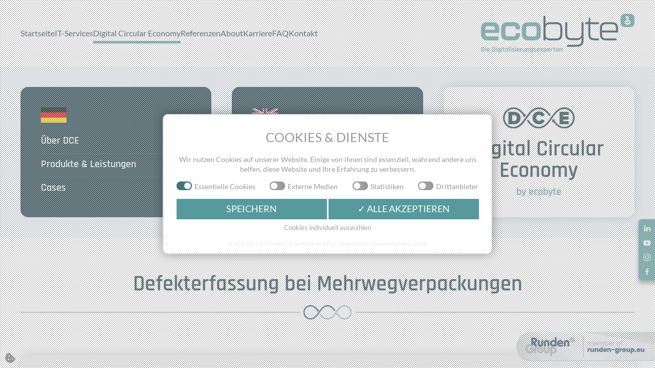

--- FILE ---
content_type: text/html; charset=UTF-8
request_url: https://ecobyte.eu/digital-circular-economy/cases/automatische-defekterfassung-bei-mehrwegverpackungen/
body_size: 12754
content:
<!DOCTYPE html>
<html lang="de">
    <head>
        <meta charset="UTF-8">
        <meta name="viewport" content="width=device-width, initial-scale=1">
        <link rel="icon" href="/wp-content/uploads/favicon.png?2=" sizes="any">
                <link rel="apple-touch-icon" href="/wp-content/uploads/favicon.png?3=">
                <title>Automatische Defekterfassung bei Mehrwegverpackungen &#x2d; ecobyte</title>

<!-- The SEO Framework by Sybre Waaijer -->
<meta name="robots" content="max-snippet:-1,max-image-preview:large,max-video-preview:-1" />
<meta name="description" content="Mehrwegtransportverpackungen, wie die robusten Big Boxen von WBG Pooling, sind in der Lebensmittel-Lieferkette t&auml;glich extremen Belastungen ausgesetzt." />
<meta property="og:image" content="https://ecobyte.eu/wp-content/uploads/divider-m.png" />
<meta property="og:locale" content="de_DE" />
<meta property="og:type" content="website" />
<meta property="og:title" content="Automatische Defekterfassung bei Mehrwegverpackungen" />
<meta property="og:description" content="Mehrwegtransportverpackungen, wie die robusten Big Boxen von WBG Pooling, sind in der Lebensmittel-Lieferkette t&auml;glich extremen Belastungen ausgesetzt. Obwohl sie f&uuml;r Reparaturen und den R&uuml;ckfluss in&#8230;" />
<meta property="og:url" content="https://ecobyte.eu/digital-circular-economy/cases/automatische-defekterfassung-bei-mehrwegverpackungen/" />
<meta property="og:site_name" content="ecobyte" />
<meta name="twitter:card" content="summary_large_image" />
<meta name="twitter:title" content="Automatische Defekterfassung bei Mehrwegverpackungen" />
<meta name="twitter:description" content="Mehrwegtransportverpackungen, wie die robusten Big Boxen von WBG Pooling, sind in der Lebensmittel-Lieferkette t&auml;glich extremen Belastungen ausgesetzt. Obwohl sie f&uuml;r Reparaturen und den R&uuml;ckfluss in&#8230;" />
<meta name="twitter:image" content="https://ecobyte.eu/wp-content/uploads/divider-m.png" />
<link rel="canonical" href="https://ecobyte.eu/digital-circular-economy/cases/automatische-defekterfassung-bei-mehrwegverpackungen/" />
<script type="application/ld+json">{"@context":"https://schema.org","@type":"BreadcrumbList","itemListElement":[{"@type":"ListItem","position":1,"item":{"@id":"https://ecobyte.eu/","name":"ecobyte &#x2d; Die Digitalisierungsexperten"}},{"@type":"ListItem","position":2,"item":{"@id":"https://ecobyte.eu/digital-circular-economy/","name":"\u00dcber DCE"}},{"@type":"ListItem","position":3,"item":{"@id":"https://ecobyte.eu/digital-circular-economy/cases/","name":"Cases"}},{"@type":"ListItem","position":4,"item":{"@id":"https://ecobyte.eu/digital-circular-economy/cases/automatische-defekterfassung-bei-mehrwegverpackungen/","name":"Automatische Defekterfassung bei Mehrwegverpackungen"}}]}</script>
<!-- / The SEO Framework by Sybre Waaijer | 4.75ms meta | 8.70ms boot -->

<link rel='dns-prefetch' href='//hcaptcha.com' />
<link rel="alternate" type="application/rss+xml" title="ecobyte &raquo; Feed" href="https://ecobyte.eu/feed/" />
<link rel="alternate" type="application/rss+xml" title="ecobyte &raquo; Kommentar-Feed" href="https://ecobyte.eu/comments/feed/" />
<link rel="alternate" title="oEmbed (JSON)" type="application/json+oembed" href="https://ecobyte.eu/wp-json/oembed/1.0/embed?url=https%3A%2F%2Fecobyte.eu%2Fdigital-circular-economy%2Fcases%2Fautomatische-defekterfassung-bei-mehrwegverpackungen%2F" />
<link rel="alternate" title="oEmbed (XML)" type="text/xml+oembed" href="https://ecobyte.eu/wp-json/oembed/1.0/embed?url=https%3A%2F%2Fecobyte.eu%2Fdigital-circular-economy%2Fcases%2Fautomatische-defekterfassung-bei-mehrwegverpackungen%2F&#038;format=xml" />
<style id='wp-img-auto-sizes-contain-inline-css' type='text/css'>
img:is([sizes=auto i],[sizes^="auto," i]){contain-intrinsic-size:3000px 1500px}
/*# sourceURL=wp-img-auto-sizes-contain-inline-css */
</style>
<link rel='stylesheet' id='sbi_styles-css' href='https://ecobyte.eu/wp-content/plugins/instagram-feed/css/sbi-styles.min.css?ver=6.1.5' type='text/css' media='all' />
<style id='classic-theme-styles-inline-css' type='text/css'>
/*! This file is auto-generated */
.wp-block-button__link{color:#fff;background-color:#32373c;border-radius:9999px;box-shadow:none;text-decoration:none;padding:calc(.667em + 2px) calc(1.333em + 2px);font-size:1.125em}.wp-block-file__button{background:#32373c;color:#fff;text-decoration:none}
/*# sourceURL=/wp-includes/css/classic-themes.min.css */
</style>
<link rel='stylesheet' id='contact-form-7-css' href='https://ecobyte.eu/wp-content/plugins/contact-form-7/includes/css/styles.css?ver=5.7.7' type='text/css' media='all' />
<link href="https://ecobyte.eu/wp-content/themes/yootheme/css/theme.1.css?ver=1728300224" rel="stylesheet">
<link href="https://ecobyte.eu/wp-content/themes/yootheme/css/theme.update.css?ver=4.3.6" rel="stylesheet">
<script type="text/javascript" src="https://ecobyte.eu/wp-content/plugins/wpo365-login/apps/dist/pintra-redirect.js?ver=23.0" id="pintraredirectjs-js" async></script>
<script type="text/javascript" src="https://ecobyte.eu/wp-includes/js/jquery/jquery.min.js?ver=3.7.1" id="jquery-core-js"></script>
<script type="text/javascript" src="https://ecobyte.eu/wp-includes/js/jquery/jquery-migrate.min.js?ver=3.4.1" id="jquery-migrate-js"></script>
<link rel="https://api.w.org/" href="https://ecobyte.eu/wp-json/" /><link rel="alternate" title="JSON" type="application/json" href="https://ecobyte.eu/wp-json/wp/v2/pages/4650" /><meta name="cdp-version" content="1.4.4" /><script src="https://andersen-webworks.de/js-plugins/koekje-rplc/koekje.js"></script>
<link rel="stylesheet" href="https://andersen-webworks.de/js-plugins/koekje-rplc/koekje.css"><style>
.h-captcha{position:relative;display:block;margin-bottom:2rem;padding:0;clear:both}.h-captcha[data-size="normal"]{width:303px;height:78px}.h-captcha[data-size="compact"]{width:164px;height:144px}.h-captcha[data-size="invisible"]{display:none}.h-captcha::before{content:'';display:block;position:absolute;top:0;left:0;background:url(https://ecobyte.eu/wp-content/plugins/hcaptcha-for-forms-and-more/assets/images/hcaptcha-div-logo.svg) no-repeat;border:1px solid #fff0;border-radius:4px}.h-captcha[data-size="normal"]::before{width:300px;height:74px;background-position:94% 28%}.h-captcha[data-size="compact"]::before{width:156px;height:136px;background-position:50% 79%}.h-captcha[data-theme="light"]::before,body.is-light-theme .h-captcha[data-theme="auto"]::before,.h-captcha[data-theme="auto"]::before{background-color:#fafafa;border:1px solid #e0e0e0}.h-captcha[data-theme="dark"]::before,body.is-dark-theme .h-captcha[data-theme="auto"]::before,html.wp-dark-mode-active .h-captcha[data-theme="auto"]::before,html.drdt-dark-mode .h-captcha[data-theme="auto"]::before{background-image:url(https://ecobyte.eu/wp-content/plugins/hcaptcha-for-forms-and-more/assets/images/hcaptcha-div-logo-white.svg);background-repeat:no-repeat;background-color:#333;border:1px solid #f5f5f5}.h-captcha[data-size="invisible"]::before{display:none}.h-captcha iframe{position:relative}div[style*="z-index: 2147483647"] div[style*="border-width: 11px"][style*="position: absolute"][style*="pointer-events: none"]{border-style:none}
</style>
<link rel="icon" type="image/svg+xml" href="https://ecobyte.eu/wp-content/uploads/favicon.png"><style>
span[data-name="hcap-cf7"] .h-captcha{margin-bottom:0}span[data-name="hcap-cf7"]~input[type="submit"],span[data-name="hcap-cf7"]~button[type="submit"]{margin-top:2rem}
</style>
<script src="https://ecobyte.eu/wp-content/themes/yootheme/vendor/assets/uikit/dist/js/uikit.min.js?ver=4.3.6"></script>
<script src="https://ecobyte.eu/wp-content/themes/yootheme/vendor/assets/uikit/dist/js/uikit-icons.min.js?ver=4.3.6"></script>
<script src="https://ecobyte.eu/wp-content/themes/yootheme/js/theme.js?ver=4.3.6"></script>
<script>window.yootheme ||= {}; var $theme = yootheme.theme = {"i18n":{"close":{"label":"Close"},"totop":{"label":"Back to top"},"marker":{"label":"Open"},"navbarToggleIcon":{"label":"Open menu"},"paginationPrevious":{"label":"Previous page"},"paginationNext":{"label":"Next page"},"searchIcon":{"toggle":"Open Search","submit":"Submit Search"},"slider":{"next":"Next slide","previous":"Previous slide","slideX":"Slide %s","slideLabel":"%s of %s"},"slideshow":{"next":"Next slide","previous":"Previous slide","slideX":"Slide %s","slideLabel":"%s of %s"},"lightboxPanel":{"next":"Next slide","previous":"Previous slide","slideLabel":"%s of %s","close":"Close"}}};</script>
<script src="https://ecobyte.eu/wp-content/themes/rplc-theme/js/custom.js?ver=4.3.6"></script>
<script></script><link rel="icon" href="/wp-content/uploads/favicon.png?2=" sizes="any">
<link rel="apple-touch-icon" href="/wp-content/uploads/favicon.png?3=">
    <style id='global-styles-inline-css' type='text/css'>
:root{--wp--preset--aspect-ratio--square: 1;--wp--preset--aspect-ratio--4-3: 4/3;--wp--preset--aspect-ratio--3-4: 3/4;--wp--preset--aspect-ratio--3-2: 3/2;--wp--preset--aspect-ratio--2-3: 2/3;--wp--preset--aspect-ratio--16-9: 16/9;--wp--preset--aspect-ratio--9-16: 9/16;--wp--preset--color--black: #000000;--wp--preset--color--cyan-bluish-gray: #abb8c3;--wp--preset--color--white: #ffffff;--wp--preset--color--pale-pink: #f78da7;--wp--preset--color--vivid-red: #cf2e2e;--wp--preset--color--luminous-vivid-orange: #ff6900;--wp--preset--color--luminous-vivid-amber: #fcb900;--wp--preset--color--light-green-cyan: #7bdcb5;--wp--preset--color--vivid-green-cyan: #00d084;--wp--preset--color--pale-cyan-blue: #8ed1fc;--wp--preset--color--vivid-cyan-blue: #0693e3;--wp--preset--color--vivid-purple: #9b51e0;--wp--preset--gradient--vivid-cyan-blue-to-vivid-purple: linear-gradient(135deg,rgb(6,147,227) 0%,rgb(155,81,224) 100%);--wp--preset--gradient--light-green-cyan-to-vivid-green-cyan: linear-gradient(135deg,rgb(122,220,180) 0%,rgb(0,208,130) 100%);--wp--preset--gradient--luminous-vivid-amber-to-luminous-vivid-orange: linear-gradient(135deg,rgb(252,185,0) 0%,rgb(255,105,0) 100%);--wp--preset--gradient--luminous-vivid-orange-to-vivid-red: linear-gradient(135deg,rgb(255,105,0) 0%,rgb(207,46,46) 100%);--wp--preset--gradient--very-light-gray-to-cyan-bluish-gray: linear-gradient(135deg,rgb(238,238,238) 0%,rgb(169,184,195) 100%);--wp--preset--gradient--cool-to-warm-spectrum: linear-gradient(135deg,rgb(74,234,220) 0%,rgb(151,120,209) 20%,rgb(207,42,186) 40%,rgb(238,44,130) 60%,rgb(251,105,98) 80%,rgb(254,248,76) 100%);--wp--preset--gradient--blush-light-purple: linear-gradient(135deg,rgb(255,206,236) 0%,rgb(152,150,240) 100%);--wp--preset--gradient--blush-bordeaux: linear-gradient(135deg,rgb(254,205,165) 0%,rgb(254,45,45) 50%,rgb(107,0,62) 100%);--wp--preset--gradient--luminous-dusk: linear-gradient(135deg,rgb(255,203,112) 0%,rgb(199,81,192) 50%,rgb(65,88,208) 100%);--wp--preset--gradient--pale-ocean: linear-gradient(135deg,rgb(255,245,203) 0%,rgb(182,227,212) 50%,rgb(51,167,181) 100%);--wp--preset--gradient--electric-grass: linear-gradient(135deg,rgb(202,248,128) 0%,rgb(113,206,126) 100%);--wp--preset--gradient--midnight: linear-gradient(135deg,rgb(2,3,129) 0%,rgb(40,116,252) 100%);--wp--preset--font-size--small: 13px;--wp--preset--font-size--medium: 20px;--wp--preset--font-size--large: 36px;--wp--preset--font-size--x-large: 42px;--wp--preset--spacing--20: 0.44rem;--wp--preset--spacing--30: 0.67rem;--wp--preset--spacing--40: 1rem;--wp--preset--spacing--50: 1.5rem;--wp--preset--spacing--60: 2.25rem;--wp--preset--spacing--70: 3.38rem;--wp--preset--spacing--80: 5.06rem;--wp--preset--shadow--natural: 6px 6px 9px rgba(0, 0, 0, 0.2);--wp--preset--shadow--deep: 12px 12px 50px rgba(0, 0, 0, 0.4);--wp--preset--shadow--sharp: 6px 6px 0px rgba(0, 0, 0, 0.2);--wp--preset--shadow--outlined: 6px 6px 0px -3px rgb(255, 255, 255), 6px 6px rgb(0, 0, 0);--wp--preset--shadow--crisp: 6px 6px 0px rgb(0, 0, 0);}:where(.is-layout-flex){gap: 0.5em;}:where(.is-layout-grid){gap: 0.5em;}body .is-layout-flex{display: flex;}.is-layout-flex{flex-wrap: wrap;align-items: center;}.is-layout-flex > :is(*, div){margin: 0;}body .is-layout-grid{display: grid;}.is-layout-grid > :is(*, div){margin: 0;}:where(.wp-block-columns.is-layout-flex){gap: 2em;}:where(.wp-block-columns.is-layout-grid){gap: 2em;}:where(.wp-block-post-template.is-layout-flex){gap: 1.25em;}:where(.wp-block-post-template.is-layout-grid){gap: 1.25em;}.has-black-color{color: var(--wp--preset--color--black) !important;}.has-cyan-bluish-gray-color{color: var(--wp--preset--color--cyan-bluish-gray) !important;}.has-white-color{color: var(--wp--preset--color--white) !important;}.has-pale-pink-color{color: var(--wp--preset--color--pale-pink) !important;}.has-vivid-red-color{color: var(--wp--preset--color--vivid-red) !important;}.has-luminous-vivid-orange-color{color: var(--wp--preset--color--luminous-vivid-orange) !important;}.has-luminous-vivid-amber-color{color: var(--wp--preset--color--luminous-vivid-amber) !important;}.has-light-green-cyan-color{color: var(--wp--preset--color--light-green-cyan) !important;}.has-vivid-green-cyan-color{color: var(--wp--preset--color--vivid-green-cyan) !important;}.has-pale-cyan-blue-color{color: var(--wp--preset--color--pale-cyan-blue) !important;}.has-vivid-cyan-blue-color{color: var(--wp--preset--color--vivid-cyan-blue) !important;}.has-vivid-purple-color{color: var(--wp--preset--color--vivid-purple) !important;}.has-black-background-color{background-color: var(--wp--preset--color--black) !important;}.has-cyan-bluish-gray-background-color{background-color: var(--wp--preset--color--cyan-bluish-gray) !important;}.has-white-background-color{background-color: var(--wp--preset--color--white) !important;}.has-pale-pink-background-color{background-color: var(--wp--preset--color--pale-pink) !important;}.has-vivid-red-background-color{background-color: var(--wp--preset--color--vivid-red) !important;}.has-luminous-vivid-orange-background-color{background-color: var(--wp--preset--color--luminous-vivid-orange) !important;}.has-luminous-vivid-amber-background-color{background-color: var(--wp--preset--color--luminous-vivid-amber) !important;}.has-light-green-cyan-background-color{background-color: var(--wp--preset--color--light-green-cyan) !important;}.has-vivid-green-cyan-background-color{background-color: var(--wp--preset--color--vivid-green-cyan) !important;}.has-pale-cyan-blue-background-color{background-color: var(--wp--preset--color--pale-cyan-blue) !important;}.has-vivid-cyan-blue-background-color{background-color: var(--wp--preset--color--vivid-cyan-blue) !important;}.has-vivid-purple-background-color{background-color: var(--wp--preset--color--vivid-purple) !important;}.has-black-border-color{border-color: var(--wp--preset--color--black) !important;}.has-cyan-bluish-gray-border-color{border-color: var(--wp--preset--color--cyan-bluish-gray) !important;}.has-white-border-color{border-color: var(--wp--preset--color--white) !important;}.has-pale-pink-border-color{border-color: var(--wp--preset--color--pale-pink) !important;}.has-vivid-red-border-color{border-color: var(--wp--preset--color--vivid-red) !important;}.has-luminous-vivid-orange-border-color{border-color: var(--wp--preset--color--luminous-vivid-orange) !important;}.has-luminous-vivid-amber-border-color{border-color: var(--wp--preset--color--luminous-vivid-amber) !important;}.has-light-green-cyan-border-color{border-color: var(--wp--preset--color--light-green-cyan) !important;}.has-vivid-green-cyan-border-color{border-color: var(--wp--preset--color--vivid-green-cyan) !important;}.has-pale-cyan-blue-border-color{border-color: var(--wp--preset--color--pale-cyan-blue) !important;}.has-vivid-cyan-blue-border-color{border-color: var(--wp--preset--color--vivid-cyan-blue) !important;}.has-vivid-purple-border-color{border-color: var(--wp--preset--color--vivid-purple) !important;}.has-vivid-cyan-blue-to-vivid-purple-gradient-background{background: var(--wp--preset--gradient--vivid-cyan-blue-to-vivid-purple) !important;}.has-light-green-cyan-to-vivid-green-cyan-gradient-background{background: var(--wp--preset--gradient--light-green-cyan-to-vivid-green-cyan) !important;}.has-luminous-vivid-amber-to-luminous-vivid-orange-gradient-background{background: var(--wp--preset--gradient--luminous-vivid-amber-to-luminous-vivid-orange) !important;}.has-luminous-vivid-orange-to-vivid-red-gradient-background{background: var(--wp--preset--gradient--luminous-vivid-orange-to-vivid-red) !important;}.has-very-light-gray-to-cyan-bluish-gray-gradient-background{background: var(--wp--preset--gradient--very-light-gray-to-cyan-bluish-gray) !important;}.has-cool-to-warm-spectrum-gradient-background{background: var(--wp--preset--gradient--cool-to-warm-spectrum) !important;}.has-blush-light-purple-gradient-background{background: var(--wp--preset--gradient--blush-light-purple) !important;}.has-blush-bordeaux-gradient-background{background: var(--wp--preset--gradient--blush-bordeaux) !important;}.has-luminous-dusk-gradient-background{background: var(--wp--preset--gradient--luminous-dusk) !important;}.has-pale-ocean-gradient-background{background: var(--wp--preset--gradient--pale-ocean) !important;}.has-electric-grass-gradient-background{background: var(--wp--preset--gradient--electric-grass) !important;}.has-midnight-gradient-background{background: var(--wp--preset--gradient--midnight) !important;}.has-small-font-size{font-size: var(--wp--preset--font-size--small) !important;}.has-medium-font-size{font-size: var(--wp--preset--font-size--medium) !important;}.has-large-font-size{font-size: var(--wp--preset--font-size--large) !important;}.has-x-large-font-size{font-size: var(--wp--preset--font-size--x-large) !important;}
/*# sourceURL=global-styles-inline-css */
</style>
</head>
    <body class="wp-singular page-template-default page page-id-4650 page-child parent-pageid-4392 wp-theme-yootheme wp-child-theme-rplc-theme ">

        <div class="preload-spinner">
<div class="spinner">
<div class="double-bounce1"></div>
<div class="double-bounce2"></div>
</div>
</div>
        <div class="uk-hidden-visually uk-notification uk-notification-top-left uk-width-auto">
            <div class="uk-notification-message">
                <a href="#tm-main">Skip to main content</a>
            </div>
        </div>

        
        
        <div class="tm-page">

                        


<header class="tm-header-mobile uk-hidden@m">


        <div uk-sticky cls-active="uk-navbar-sticky" sel-target=".uk-navbar-container">
    
        <div class="uk-navbar-container">

            <div class="uk-container uk-container-expand">
                <nav class="uk-navbar" uk-navbar="{&quot;align&quot;:&quot;left&quot;,&quot;container&quot;:&quot;.tm-header-mobile &gt; [uk-sticky]&quot;,&quot;boundary&quot;:&quot;.tm-header-mobile .uk-navbar-container&quot;}">

                                        <div class="uk-navbar-left">

                                                    <a href="https://ecobyte.eu/" aria-label="Zurück zur Startseite" class="uk-logo uk-navbar-item">
    <img alt loading="eager" width="300" height="65" src="/wp-content/uploads/logo-ecobyte.svg"></a>                        
                        
                    </div>
                    
                    
                                        <div class="uk-navbar-right">

                                                    <a uk-toggle href="#tm-dialog-mobile" class="uk-navbar-toggle uk-navbar-toggle-animate">

        
        <div uk-navbar-toggle-icon></div>

        
    </a>                        
                        
                    </div>
                    
                </nav>
            </div>

        </div>

        </div>
    



    
    
        <div id="tm-dialog-mobile" class="uk-dropbar uk-dropbar-top" uk-drop="{&quot;clsDrop&quot;:&quot;uk-dropbar&quot;,&quot;flip&quot;:&quot;false&quot;,&quot;container&quot;:&quot;.tm-header-mobile &gt; [uk-sticky]&quot;,&quot;target-y&quot;:&quot;.tm-header-mobile .uk-navbar-container&quot;,&quot;mode&quot;:&quot;click&quot;,&quot;target-x&quot;:&quot;.tm-header-mobile .uk-navbar-container&quot;,&quot;stretch&quot;:true,&quot;pos&quot;:&quot;bottom-left&quot;,&quot;bgScroll&quot;:&quot;false&quot;,&quot;animation&quot;:&quot;reveal-top&quot;,&quot;animateOut&quot;:true,&quot;duration&quot;:300,&quot;toggle&quot;:&quot;false&quot;}">

        <div class="tm-height-min-1-1 uk-flex uk-flex-column">

            
                        <div class="uk-margin-auto-bottom">
                
<div class="uk-grid uk-child-width-1-1" uk-grid>    <div>
<div class="uk-panel widget widget_nav_menu" id="nav_menu-2">

    
    
<ul class="uk-nav uk-nav-default">
    
	<li class="menu-item menu-item-type-post_type menu-item-object-page menu-item-home"><a href="https://ecobyte.eu/"> Startseite</a></li>
	<li class="menu-item menu-item-type-post_type menu-item-object-page"><a href="https://ecobyte.eu/it-services/"> IT-Services</a></li>
	<li class="menu-item menu-item-type-custom menu-item-object-custom menu-item-has-children uk-active uk-parent"><a href="/#" uk-scroll> Digital Circular Economy</a>
	<ul class="uk-nav-sub">

		<li class="menu-item menu-item-type-post_type menu-item-object-page current-page-ancestor uk-active"><a href="https://ecobyte.eu/digital-circular-economy/"> Über DCE</a></li>
		<li class="menu-item menu-item-type-post_type menu-item-object-page"><a href="https://ecobyte.eu/digital-circular-economy/produkte-leistungen/"> Produkte &#038; Leistungen</a></li>
		<li class="menu-item menu-item-type-post_type menu-item-object-page current-page-ancestor uk-active"><a href="https://ecobyte.eu/digital-circular-economy/cases/"> Cases</a></li></ul></li>
	<li class="menu-item menu-item-type-post_type menu-item-object-page"><a href="https://ecobyte.eu/referenzen/"> Referenzen</a></li>
	<li class="menu-item menu-item-type-post_type menu-item-object-page"><a href="https://ecobyte.eu/about-ecobyte/"> About</a></li>
	<li class="menu-item menu-item-type-custom menu-item-object-custom"><a href="https://runden-group-gmbh-co-kg.jobs.personio.com/"> Karriere</a></li>
	<li class="menu-item menu-item-type-post_type menu-item-object-page"><a href="https://ecobyte.eu/faq/"> FAQ</a></li>
	<li class="menu-item menu-item-type-post_type menu-item-object-page"><a href="https://ecobyte.eu/kontakt/"> Kontakt</a></li></ul>

</div>
</div>    <div>
<div class="uk-panel">

    
    <ul class="uk-flex-inline uk-flex-middle uk-flex-nowrap uk-grid-small" uk-grid>                    <li><a href="https://www.linkedin.com/company/ecobyte-eu/" class="uk-preserve-width uk-icon-link" rel="noreferrer"><span uk-icon="icon: linkedin;"></span></a></li>
                    <li><a href="https://www.instagram.com/ecobyte.eu/" class="uk-preserve-width uk-icon-link" rel="noreferrer"><span uk-icon="icon: instagram;"></span></a></li>
                    <li><a href="https://www.facebook.com/ecobyte.eu" class="uk-preserve-width uk-icon-link" rel="noreferrer"><span uk-icon="icon: facebook;"></span></a></li>
                    <li><a href="https://www.youtube.com/@ecobyte_eu" class="uk-preserve-width uk-icon-link" rel="noreferrer"><span uk-icon="icon: youtube;"></span></a></li>
            </ul>
</div>
</div></div>            </div>
            
            
        </div>

    </div>
    

</header>




<header class="tm-header uk-visible@m">



        <div uk-sticky media="@m" cls-active="uk-navbar-sticky" sel-target=".uk-navbar-container">
    
        <div class="uk-navbar-container">

            <div class="uk-container uk-container-large">
                <nav class="uk-navbar" uk-navbar="{&quot;align&quot;:&quot;left&quot;,&quot;container&quot;:&quot;.tm-header &gt; [uk-sticky]&quot;,&quot;boundary&quot;:&quot;.tm-header .uk-navbar-container&quot;}">

                                        <div class="uk-navbar-left">

                                                    <a href="https://ecobyte.eu/" aria-label="Zurück zur Startseite" class="uk-logo uk-navbar-item">
    <img alt loading="eager" width="300" height="77" src="/wp-content/uploads/logo-ecobyte-digitalisierungsexperten.svg"></a>                        
                                                    
<ul class="uk-navbar-nav">
    
	<li class="menu-item menu-item-type-post_type menu-item-object-page menu-item-home"><a href="https://ecobyte.eu/"> Startseite</a></li>
	<li class="menu-item menu-item-type-post_type menu-item-object-page"><a href="https://ecobyte.eu/it-services/"> IT-Services</a></li>
	<li class="menu-item menu-item-type-custom menu-item-object-custom"><a href="/#" uk-scroll> Digital Circular Economy</a></li>
	<li class="menu-item menu-item-type-post_type menu-item-object-page"><a href="https://ecobyte.eu/referenzen/"> Referenzen</a></li>
	<li class="menu-item menu-item-type-post_type menu-item-object-page"><a href="https://ecobyte.eu/about-ecobyte/"> About</a></li>
	<li class="menu-item menu-item-type-custom menu-item-object-custom"><a href="https://runden-group-gmbh-co-kg.jobs.personio.com/" target="_blank"> Karriere</a></li>
	<li class="menu-item menu-item-type-post_type menu-item-object-page"><a href="https://ecobyte.eu/faq/"> FAQ</a></li>
	<li class="menu-item menu-item-type-post_type menu-item-object-page"><a href="https://ecobyte.eu/kontakt/"> Kontakt</a></li></ul>
                        
                        
                    </div>
                    
                    
                    
                </nav>
            </div>

        </div>

        </div>
    







</header>

            
            <div id="builderwidget-9" class="builder"><!-- Builder #builderwidget-9 -->
<div class="totop uk-section-default uk-section uk-padding-remove-vertical">
    
        
        
        
            
                
                    <div class="uk-grid tm-grid-expand uk-child-width-1-1 uk-grid-margin">
<div class="uk-width-1-1">
    
        
            
            
            
                
                    
<div class="uk-margin">
        <a class="uk-icon-button" href="#" uk-scroll><span uk-icon="icon: chevron-up;"></span></a>    
</div>
                
            
        
    
</div></div>
                
            
        
    
</div></div><div id="builderwidget-30" class="builder"><!-- Builder #builderwidget-30 -->
<div class="side-buttons uk-visible@l uk-section-default uk-preserve-color uk-section uk-padding-remove-vertical">
    
        
        
        
            
                
                    <div class="uk-grid tm-grid-expand uk-grid-collapse uk-child-width-1-1">
<div class="uk-width-1-1">
    
        
            
            
            
                
                    
<div class="uk-margin-remove-vertical">
        <a class="uk-icon-link" href="https://www.linkedin.com/company/ecobyte-eu/" target="_blank"><span uk-icon="icon: linkedin; width: 30; height: 30;"></span></a>    
</div>
<div class="uk-margin uk-text-left">
        <a class="uk-icon-link" href="https://www.youtube.com/@ecobyte_eu" target="_blank"><span uk-icon="icon: youtube; width: 120; height: 120;"></span></a>    
</div>
<div class="uk-margin uk-text-left">
        <a class="uk-icon-link" href="https://www.instagram.com/ecobyte.eu/" target="_blank"><span uk-icon="icon: instagram; width: 120; height: 120;"></span></a>    
</div>
<div class="uk-margin uk-text-left">
        <a class="uk-icon-link" href="https://www.facebook.com/ecobyte.eu" target="_blank"><span uk-icon="icon: facebook; width: 120; height: 120;"></span></a>    
</div>
                
            
        
    
</div></div>
                
            
        
    
</div></div><div id="builderwidget-15" class="builder"><!-- Builder #builderwidget-15 -->
<div class="rg-banner uk-section-default uk-section uk-padding-remove-vertical">
    
        
        
        
            
                                <div class="uk-container uk-padding-remove-horizontal">                
                    <div class="uk-grid tm-grid-expand uk-child-width-1-1 uk-grid-margin">
<div class="uk-width-1-1">
    
        
            
            
            
                
                    
<div class="uk-margin">
        <a class="el-link" href="https://www.runden-group.eu/" target="_blank"><picture>
<source type="image/webp" srcset="/wp-content/themes/yootheme/cache/65/member-of-runden-group-655f430e.webp 300w, /wp-content/themes/yootheme/cache/88/member-of-runden-group-88fba28c.webp 599w, /wp-content/themes/yootheme/cache/01/member-of-runden-group-01126a76.webp 600w" sizes="(min-width: 300px) 300px">
<img src="/wp-content/themes/yootheme/cache/49/member-of-runden-group-49918345.png" width="300" height="66" class="el-image" alt loading="lazy">
</picture></a>    
    
</div>
                
            
        
    
</div></div>
                                </div>                
            
        
    
</div></div><div id="builderwidget-38" class="builder"><!-- Builder #builderwidget-38 --><style class="uk-margin-remove-adjacent">#builderwidget-38\#1 > div{ background: white; } </style>
<div class="dce-drop uk-section-muted uk-section uk-section-small">
    
        
        
        
            
                                <div class="uk-container uk-container-large">                
                    <div class="uk-grid tm-grid-expand uk-grid-margin" uk-grid>
<div class="uk-grid-item-match uk-width-1-2 uk-width-1-3@s uk-width-1-3@m">
        <div class="uk-card-secondary uk-card uk-card-body">    
        
            
            
            
                
                    
<div class="uk-margin">
        <img src="/wp-content/themes/yootheme/cache/36/de-36817338.webp" srcset="/wp-content/themes/yootheme/cache/36/de-36817338.webp 50w, /wp-content/themes/yootheme/cache/c0/de-c09e35fd.webp 80w" sizes="(min-width: 50px) 50px" width="50" height="30" class="el-image" alt loading="lazy">    
    
</div>
<ul class="uk-list uk-list-muted uk-list-divider">
    
    
                <li class="el-item">            <div class="el-content uk-panel uk-h4"><a href="/digital-circular-economy/" class="el-link uk-link-reset uk-margin-remove-last-child">Über DCE</a></div>        </li>                <li class="el-item">            <div class="el-content uk-panel uk-h4"><a href="/digital-circular-economy/produkte-leistungen/#mydce" uk-scroll class="el-link uk-link-reset uk-margin-remove-last-child">Produkte & Leistungen</a></div>        </li>                <li class="el-item">            <div class="el-content uk-panel uk-h4"><a href="/digital-circular-economy/cases/" class="el-link uk-link-reset uk-margin-remove-last-child">Cases</a></div>        </li>        
    
    
</ul>
                
            
        
        </div>    
</div>
<div class="uk-grid-item-match uk-width-1-2 uk-width-1-3@s uk-width-1-3@m">
        <div class="uk-card-secondary uk-card uk-card-body">    
        
            
            
            
                
                    
<div class="uk-margin">
        <img src="/wp-content/themes/yootheme/cache/6d/gb-6dc00568.webp" srcset="/wp-content/themes/yootheme/cache/6d/gb-6dc00568.webp 50w, /wp-content/themes/yootheme/cache/c9/gb-c92eb0b5.webp 80w" sizes="(min-width: 50px) 50px" width="50" height="25" class="el-image" alt loading="lazy">    
    
</div>
<ul class="uk-list uk-list-muted uk-list-divider">
    
    
                <li class="el-item">            <div class="el-content uk-panel uk-h4"><a href="/digital-circular-economy-en/" class="el-link uk-link-reset uk-margin-remove-last-child"><p>About DCE</p></a></div>        </li>                <li class="el-item">            <div class="el-content uk-panel uk-h4"><a href="/digital-circular-economy-en/products-services/#mydce" uk-scroll class="el-link uk-link-reset uk-margin-remove-last-child"><p>Products &amp; services</p></a></div>        </li>                <li class="el-item">            <div class="el-content uk-panel uk-h4"><a href="/digital-circular-economy-en/cases/" class="el-link uk-link-reset uk-margin-remove-last-child">Cases</a></div>        </li>        
    
    
</ul>
                
            
        
        </div>    
</div>
<div class="uk-grid-item-match uk-width-1-3@s uk-width-1-3@m" id="builderwidget-38#1">
        <div class="uk-card-default uk-card uk-card-body">    
        
            
            
            
                
                    
<div class="uk-margin uk-text-center">
        <img src="/wp-content/uploads/dce-icon.svg" width="140" height="40.5" class="el-image" alt loading="lazy">    
    
</div>
<div class="uk-h1 uk-margin-remove-vertical uk-text-center">        Digital Circular Economy    </div>
<div class="uk-h4 uk-text-emphasis uk-margin-small uk-text-center">        by ecobyte    </div>
                
            
        
        </div>    
</div></div>
                                </div>                
            
        
    
</div></div><div id="builderwidget-39" class="builder"></div>
            <main id="tm-main" >

                <!-- Builder #page -->
<div class="cases uk-section-default uk-section">
    
        
        
        
            
                                <div class="uk-container">                
                    <div class="uk-grid tm-grid-expand uk-child-width-1-1 uk-grid-margin">
<div class="uk-width-1-1">
    
        
            
            
            
                
                    
<h1 class="uk-text-center">        <p class="paragraph" style="margin: 0cm; vertical-align: baseline;">Defekterfassung bei Mehrwegverpackungen</p>    </h1>
                
            
        
    
</div></div><div class="uk-grid tm-grid-expand uk-child-width-1-1 uk-margin-large uk-margin-remove-top">
<div class="uk-width-1-1">
    
        
            
            
            
                
                    
<div class="uk-margin uk-hidden@m">
        <picture>
<source type="image/webp" srcset="/wp-content/themes/yootheme/cache/a0/divider-m-a0b1fcc7.webp 768w, /wp-content/themes/yootheme/cache/67/divider-m-672c99fd.webp 997w, /wp-content/themes/yootheme/cache/a1/divider-m-a1aeaa28.webp 998w, /wp-content/themes/yootheme/cache/26/divider-m-2608616b.webp 999w, /wp-content/themes/yootheme/cache/2e/divider-m-2e81cf6c.webp 1000w" sizes="(min-width: 1000px) 1000px">
<img decoding="async" src="/wp-content/themes/yootheme/cache/76/divider-m-765cdeaf.png" width="1000" height="76" class="el-image" alt loading="lazy">
</picture>    
    
</div>
<div class="uk-margin uk-visible@m">
        <picture>
<source type="image/webp" srcset="/wp-content/themes/yootheme/cache/87/divider-8723067c.webp 768w, /wp-content/themes/yootheme/cache/31/divider-31239d44.webp 1024w, /wp-content/themes/yootheme/cache/15/divider-15744369.webp 1366w, /wp-content/themes/yootheme/cache/e7/divider-e77b6f9e.webp 1600w, /wp-content/themes/yootheme/cache/be/divider-be92f3a4.webp 1920w, /wp-content/themes/yootheme/cache/1a/divider-1a0c37b7.webp 5850w" sizes="(min-width: 5850px) 5850px">
<img decoding="async" src="/wp-content/themes/yootheme/cache/df/divider-df95f5ac.png" width="5850" height="131" class="el-image" alt loading="lazy">
</picture>    
    
</div>
                
            
        
    
</div></div><div class="uk-grid-margin uk-container"><div class="uk-grid tm-grid-expand uk-child-width-1-1">
<div class="uk-grid-item-match uk-width-1-1">
        <div class="uk-card-default uk-card uk-card-body">    
        
            
            
            
                
                    
<h1>        Die Ausgangslage:    </h1><div class="uk-panel uk-margin"><p><strong>Mehrwegtransportverpackungen, wie die robusten Big Boxen von WBG Pooling, sind in der Lebensmittel-Lieferkette täglich extremen Belastungen ausgesetzt. </strong></p>
<p><span>Obwohl sie für Reparaturen und den Rückfluss in den Wertstoffkreislauf konzipiert sind, fehlte bisher eine effiziente Erfassung von Beschädigungen und Schwachstellen im Depot oder den Servicestandorten der <strong>WBG Pooling</strong>.</span><span> </span><br /><span>Eine vollständige Dokumentation des Lebenslaufs der Boxen, inklusive Verursacher der Schäden und des Reparaturprozesses, war dringend notwendig.</span><span> </span></p></div>
                
            
        
        </div>    
</div></div></div><div class="uk-grid tm-grid-expand uk-child-width-1-1 uk-grid-margin">
<div class="uk-width-1-1">
    
        
            
            
            
                
                    
<div class="fse fs-grid uk-margin">
	

			<div id="js-9b6a8" class="uk-grid-match uk-child-width-1-1 uk-child-width-1-3@m fs-load-more-container" uk-grid>							<div class="fs-grid-item-1-container fs-load-more-item fs-mw">			
<div class="fs-grid-item-holder">




<div class="el-item fs-grid-item-1 uk-panel uk-margin-remove-first-child uk-display-block" >


			<div>		




<picture>
<source type="image/webp" srcset="/wp-content/themes/yootheme/cache/67/03-67bcac00.webp 400w" sizes="(min-width: 400px) 400px">
<img decoding="async" src="/wp-content/themes/yootheme/cache/0f/03-0f5816f5.jpeg" width="400" height="523" class="el-image uk-border-rounded" alt loading="lazy">
</picture>



		</div>	
						



























			
	


</div>




</div>			</div>								<div class="fs-grid-item-2-container fs-load-more-item fs-mw">			
<div class="fs-grid-item-holder">




<div class="el-item fs-grid-item-2 uk-panel uk-margin-remove-first-child uk-display-block" >


			<div>		




<picture>
<source type="image/webp" srcset="/wp-content/themes/yootheme/cache/25/01-256de199.webp 400w" sizes="(min-width: 400px) 400px">
<img decoding="async" src="/wp-content/themes/yootheme/cache/94/01-9453207f.jpeg" width="400" height="523" class="el-image uk-border-rounded" alt loading="lazy">
</picture>



		</div>	
						



























			
	


</div>




</div>			</div>								<div class="fs-grid-item-3-container fs-load-more-item fs-mw">			
<div class="fs-grid-item-holder">




<div class="el-item fs-grid-item-3 uk-panel uk-margin-remove-first-child uk-display-block" >


			<div>		




<picture>
<source type="image/webp" srcset="/wp-content/themes/yootheme/cache/66/02-661905b6.webp 400w" sizes="(min-width: 400px) 400px">
<img decoding="async" src="/wp-content/themes/yootheme/cache/8f/02-8fa801ea.jpeg" width="400" height="523" class="el-image uk-border-rounded" alt loading="lazy">
</picture>



		</div>	
						



























			
	


</div>




</div>			</div>							</div>
	


</div>
                
            
        
    
</div></div><div class="uk-grid tm-grid-expand uk-grid-margin" uk-grid>
<div class="uk-grid-item-match uk-width-1-2@m">
        <div class="uk-card-primary uk-card uk-card-body">    
        
            
            
            
                
                    
<h1>        Unsere Lösung:    </h1><div class="uk-panel uk-margin"><p><span>Diesen komplexen Prozess konnten wir vollständig und individuell für unseren Kunden in unsere <strong>DCE-ID</strong> Android App integrieren. Nutzer können einen geeigneten Barcodescanner, wie beispielsweise das Zebra TC52X, verwenden. Auch hier können wir unterstützen, da wir Zebra Vertriebspartner sind.</span><span> <br /></span><br /><span>Für die Beschädigungserfassung scannt der Nutzer den Barcode des Auftrags und dann die GRAI des ersten, defekten Ladungsträgers. Anschließend können mit demselben Gerät Fotos von der Beschädigung gemacht werden. </span><span> <br /></span><br /><span>Nach dem letzten Ladungsträger eines Auftrags wird automatisch ein Bericht mit den Bildern generiert und an die entsprechende Stelle versendet. </span><span> </span><br /><span>Die Reparatur wird durch Scannen der <strong>GRAI</strong> initiiert. Die Beschädigung wird in einer vorgegebenen Klasse dokumentiert und die reparierte Stelle wird fotografiert. </span><span> </span><span> </span></p></div>
                
            
        
        </div>    
</div>
<div class="uk-grid-item-match uk-width-1-2@m">
        <div class="uk-card-secondary uk-card uk-card-body">    
        
            
            
            
                
                    
<h1>        Der Impact:    </h1><div class="uk-panel uk-margin"><p><span>Unsere Lösung ermöglicht eine extrem effiziente Defekterfassung im Vergleich zu bisherigen Methoden. Die Defekthistorie jedes einzelnen Ladungsträgers ist auf Knopfdruck verfügbar und Erkenntnisse über Schwachstellen der Konstruktion werden gewonnen. Die Online-Bestandsanpassung am Standort wird auf diese Weise erleichtert.</span><span> </span></p></div>
                
            
        
        </div>    
</div></div><div class="uk-grid tm-grid-expand uk-child-width-1-1 uk-margin-large">
<div class="uk-width-1-1">
    
        
            
            
            
                
                    
<div class="uk-margin uk-hidden@m">
        <picture>
<source type="image/webp" srcset="/wp-content/themes/yootheme/cache/a0/divider-m-a0b1fcc7.webp 768w, /wp-content/themes/yootheme/cache/67/divider-m-672c99fd.webp 997w, /wp-content/themes/yootheme/cache/a1/divider-m-a1aeaa28.webp 998w, /wp-content/themes/yootheme/cache/26/divider-m-2608616b.webp 999w, /wp-content/themes/yootheme/cache/2e/divider-m-2e81cf6c.webp 1000w" sizes="(min-width: 1000px) 1000px">
<img decoding="async" src="/wp-content/themes/yootheme/cache/76/divider-m-765cdeaf.png" width="1000" height="76" class="el-image" alt loading="lazy">
</picture>    
    
</div>
<div class="uk-margin uk-visible@m">
        <picture>
<source type="image/webp" srcset="/wp-content/themes/yootheme/cache/87/divider-8723067c.webp 768w, /wp-content/themes/yootheme/cache/31/divider-31239d44.webp 1024w, /wp-content/themes/yootheme/cache/15/divider-15744369.webp 1366w, /wp-content/themes/yootheme/cache/e7/divider-e77b6f9e.webp 1600w, /wp-content/themes/yootheme/cache/be/divider-be92f3a4.webp 1920w, /wp-content/themes/yootheme/cache/1a/divider-1a0c37b7.webp 5850w" sizes="(min-width: 5850px) 5850px">
<img decoding="async" src="/wp-content/themes/yootheme/cache/df/divider-df95f5ac.png" width="5850" height="131" class="el-image" alt loading="lazy">
</picture>    
    
</div>
                
            
        
    
</div></div><div class="uk-grid tm-grid-expand uk-grid-margin" uk-grid>
<div class="uk-width-1-3@m">
    
        
            
            
            
                
                    
<h1 class="uk-text-right">        Kundenzitat:    </h1>
                
            
        
    
</div>
<div class="uk-width-2-3@m">
    
        
            
            
            
                
                    
<div class="uk-h2 uk-text-emphasis uk-margin">        <p><span>„Eigentlich wollten wir das System nur testen. Nach dem ersten erfassten Auftrag haben wir es jedoch nicht mehr hergegeben.“</span><span> </span></p>    </div>
                
            
        
    
</div></div><div class="uk-grid tm-grid-expand uk-child-width-1-1 uk-grid-margin">
<div class="uk-width-1-1">
    
        
            
            
            
                
                    
<div class="uk-margin uk-text-center">
    
    
        
        
<a class="el-content uk-button uk-button-secondary uk-button-large" href="/digital-circular-economy/cases/">
    
        zur Cases-Übersicht    
    
</a>

        
    
    
</div>

                
            
        
    
</div></div>
                                </div>                
            
        
    
</div>        
            </main>

            <div id="builderwidget-40" class="builder"><!-- Builder #builderwidget-40 --><style class="uk-margin-remove-adjacent">#builderwidget-40\#0 textarea, #builderwidget-40\#0 input{ background-color: #ccc; } </style>
<div class="uk-section-default uk-section uk-padding-remove-top uk-padding-remove-bottom">
    
        
        
        
            
                                <div class="uk-container uk-container-large">                
                    <div class="uk-grid tm-grid-expand uk-child-width-1-1 uk-grid-margin">
<div class="uk-width-1-1">
    
        
            
            
            
                
                    
<div class="uk-margin uk-hidden@m">
        <picture>
<source type="image/webp" srcset="/wp-content/themes/yootheme/cache/a0/divider-m-a0b1fcc7.webp 768w, /wp-content/themes/yootheme/cache/67/divider-m-672c99fd.webp 997w, /wp-content/themes/yootheme/cache/a1/divider-m-a1aeaa28.webp 998w, /wp-content/themes/yootheme/cache/26/divider-m-2608616b.webp 999w, /wp-content/themes/yootheme/cache/2e/divider-m-2e81cf6c.webp 1000w" sizes="(min-width: 1000px) 1000px">
<img src="/wp-content/themes/yootheme/cache/76/divider-m-765cdeaf.png" width="1000" height="76" class="el-image" alt loading="lazy">
</picture>    
    
</div>
<div class="uk-margin uk-visible@m">
        <picture>
<source type="image/webp" srcset="/wp-content/themes/yootheme/cache/87/divider-8723067c.webp 768w, /wp-content/themes/yootheme/cache/31/divider-31239d44.webp 1024w, /wp-content/themes/yootheme/cache/15/divider-15744369.webp 1366w, /wp-content/themes/yootheme/cache/e7/divider-e77b6f9e.webp 1600w, /wp-content/themes/yootheme/cache/be/divider-be92f3a4.webp 1920w, /wp-content/themes/yootheme/cache/1a/divider-1a0c37b7.webp 5850w" sizes="(min-width: 5850px) 5850px">
<img src="/wp-content/themes/yootheme/cache/df/divider-df95f5ac.png" width="5850" height="131" class="el-image" alt loading="lazy">
</picture>    
    
</div>
                
            
        
    
</div></div>
                                </div>                
            
        
    
</div>
<div id="kontakt" class="uk-section-default uk-section">
    
        
        
        
            
                                <div class="uk-container uk-container-large">                
                    <div class="uk-grid tm-grid-expand uk-margin" uk-grid>
<div class="uk-width-1-4@s uk-width-1-4@m">
    
        
            
            
            
                
                    
<div class="uk-margin">
        <picture>
<source type="image/webp" srcset="/wp-content/themes/yootheme/cache/d1/Philipp-Zumbraegel_Portrait-2-scaled-d1ac5dec.webp 768w, /wp-content/themes/yootheme/cache/7e/Philipp-Zumbraegel_Portrait-2-scaled-7e91fa5e.webp 1024w, /wp-content/themes/yootheme/cache/4f/Philipp-Zumbraegel_Portrait-2-scaled-4fbe647e.webp 1366w, /wp-content/themes/yootheme/cache/09/Philipp-Zumbraegel_Portrait-2-scaled-097c6a4b.webp 1600w, /wp-content/themes/yootheme/cache/cd/Philipp-Zumbraegel_Portrait-2-scaled-cd9d48b9.webp 1920w, /wp-content/themes/yootheme/cache/89/Philipp-Zumbraegel_Portrait-2-scaled-89a4b209.webp 2560w" sizes="(min-width: 2560px) 2560px">
<img src="/wp-content/themes/yootheme/cache/75/Philipp-Zumbraegel_Portrait-2-scaled-7564a4a3.jpeg" width="2560" height="1703" class="el-image uk-border-rounded" alt loading="lazy">
</picture>    
    
</div>
<div class="uk-h3 uk-margin-remove-bottom">        Philip <strong>Zumbrägel</strong>    </div><div class="uk-panel uk-margin uk-margin-remove-top"><p>Managing Director</p></div>
<div class="uk-margin">
        <picture>
<source type="image/webp" srcset="/wp-content/themes/yootheme/cache/1c/Klaus-Endebrock-Portrait-1-scaled-1c54e6d7.webp 768w, /wp-content/themes/yootheme/cache/68/Klaus-Endebrock-Portrait-1-scaled-68b7b204.webp 1024w, /wp-content/themes/yootheme/cache/59/Klaus-Endebrock-Portrait-1-scaled-59982c24.webp 1366w, /wp-content/themes/yootheme/cache/25/Klaus-Endebrock-Portrait-1-scaled-2534ad2c.webp 1600w, /wp-content/themes/yootheme/cache/e1/Klaus-Endebrock-Portrait-1-scaled-e1d58fde.webp 1920w, /wp-content/themes/yootheme/cache/10/Klaus-Endebrock-Portrait-1-scaled-10bfeb3f.webp 2560w" sizes="(min-width: 2560px) 2560px">
<img src="/wp-content/themes/yootheme/cache/8e/Klaus-Endebrock-Portrait-1-scaled-8e8da658.jpeg" width="2560" height="1703" class="el-image uk-border-rounded" alt loading="lazy">
</picture>    
    
</div>
<div class="uk-h3 uk-margin-remove-bottom">        Klaus <strong>Endebrock</strong>    </div><div class="uk-panel uk-margin uk-margin-remove-top"><p>Teamlead Digital Circular Economy</p></div>
                
            
        
    
</div>
<div class="uk-grid-item-match uk-width-3-4@s uk-width-3-4@m">
        <div class="uk-card-default uk-card uk-card-body">    
        
            
            
            
                
                    
<h1>        <span uk-icon="icon: mail; ratio: 2.8" class="teal"></span> Kontakt    </h1><div class="uk-panel uk-margin"><p><strong>Nehmen Sie Kontakt zu uns auf.</strong><br />Wir freuen uns auf Ihre Anfrage!</p></div><div class="uk-panel uk-margin" id="builderwidget-40#0">
<div class="wpcf7 no-js" id="wpcf7-f10-o1" lang="de-DE" dir="ltr">
<div class="screen-reader-response"><p role="status" aria-live="polite" aria-atomic="true"></p> <ul></ul></div>
<form action="/digital-circular-economy/cases/automatische-defekterfassung-bei-mehrwegverpackungen/#wpcf7-f10-o1" method="post" class="wpcf7-form init" aria-label="Contact form" novalidate="novalidate" data-status="init">
<div style="display: none;">
<input type="hidden" name="_wpcf7" value="10" />
<input type="hidden" name="_wpcf7_version" value="5.7.7" />
<input type="hidden" name="_wpcf7_locale" value="de_DE" />
<input type="hidden" name="_wpcf7_unit_tag" value="wpcf7-f10-o1" />
<input type="hidden" name="_wpcf7_container_post" value="0" />
<input type="hidden" name="_wpcf7_posted_data_hash" value="" />
</div>
<!-- Contact Form -->
<div class="contact-form">
	<div class="form-row">
		<div class="form-column">
			<p><span class="wpcf7-form-control-wrap" data-name="your-name"><input size="40" class="wpcf7-form-control wpcf7-text wpcf7-validates-as-required" aria-required="true" aria-invalid="false" placeholder="Name (Pflichtfeld)" value="" type="text" name="your-name" /></span><br />
<span class="wpcf7-form-control-wrap" data-name="your-company"><input size="40" class="wpcf7-form-control wpcf7-text" aria-invalid="false" placeholder="Firma" value="" type="text" name="your-company" /></span><br />
<span class="wpcf7-form-control-wrap" data-name="your-email"><input size="40" class="wpcf7-form-control wpcf7-text wpcf7-email wpcf7-validates-as-required wpcf7-validates-as-email" aria-required="true" aria-invalid="false" placeholder="E-Mail (Pflichtfeld)" value="" type="email" name="your-email" /></span><br />
<span class="wpcf7-form-control-wrap" data-name="your-phone"><input size="40" class="wpcf7-form-control wpcf7-text wpcf7-tel wpcf7-validates-as-tel" aria-invalid="false" placeholder="Telefonnummer" value="" type="tel" name="your-phone" /></span>
			</p>
		</div>
		<div class="form-column">
			<p><span class="wpcf7-form-control-wrap" data-name="your-message"><textarea cols="40" rows="10" class="wpcf7-form-control wpcf7-textarea" aria-invalid="false" placeholder="Nachricht" name="your-message"></textarea></span>
			</p>
		</div>
	</div>
	<div class="form-row">
		<div class="form-column acceptance">
			<p><span class="wpcf7-form-control-wrap" data-name="acceptance-739"><span class="wpcf7-form-control wpcf7-acceptance"><span class="wpcf7-list-item"><label><input type="checkbox" name="acceptance-739" value="1" aria-invalid="false" /><span class="wpcf7-list-item-label"><b> Ich habe die <a href="/datenschutzerklaerung">Datenschutzerklärung</a> gelesen und stimme dieser zu. </b></span></label></span></span></span>
			</p>
		</div>
		<div class="form-column">
			<p><span class="wpcf7-form-control-wrap" data-name="hcap-cf7">		<input
				type="hidden"
				class="hcaptcha-widget-id"
				name="hcaptcha-widget-id"
				value="eyJzb3VyY2UiOlsiY29udGFjdC1mb3JtLTdcL3dwLWNvbnRhY3QtZm9ybS03LnBocCJdLCJmb3JtX2lkIjoxMH0=-423b3b0e248e5f35253d7bfbc2c23116">
				<span id="hcap_cf7-6979da613cb4a4.71652954" class="wpcf7-form-control h-captcha "
				data-sitekey="d8be7a6a-030d-41f3-91f9-30c630ef361b"
				data-theme="light"
				data-size="normal"
				data-auto="false"
				data-force="false">
		</span>
		<input type="hidden" id="_wpnonce" name="_wpnonce" value="402df95a20" /><input type="hidden" name="_wp_http_referer" value="/digital-circular-economy/cases/automatische-defekterfassung-bei-mehrwegverpackungen/" /></span><input class="wpcf7-form-control has-spinner wpcf7-submit uk-button uk-button-primary" type="submit" value="Nachricht abschicken" />
			</p>
		</div>
	</div>
</div><div class="wpcf7-response-output" aria-hidden="true"></div>
</form>
</div>
</div>
                
            
        
        </div>    
</div></div>
                                </div>                
            
        
    
</div></div><div id="builderwidget-28" class="builder"><!-- Builder #builderwidget-28 -->
<div id="partner" class="uk-section-default uk-section uk-padding-remove-vertical">
    
        
        
        
            
                                <div class="uk-container uk-container-large">                
                    <div id="smart2" class="uk-grid tm-grid-expand uk-child-width-1-1 uk-grid-margin">
<div class="uk-width-1-1">
    
        
            
            
            
                
                    
<div class="divider uk-margin uk-visible@s">
        <picture>
<source type="image/webp" srcset="/wp-content/themes/yootheme/cache/87/divider-8723067c.webp 768w, /wp-content/themes/yootheme/cache/31/divider-31239d44.webp 1024w, /wp-content/themes/yootheme/cache/15/divider-15744369.webp 1366w, /wp-content/themes/yootheme/cache/e7/divider-e77b6f9e.webp 1600w, /wp-content/themes/yootheme/cache/be/divider-be92f3a4.webp 1920w, /wp-content/themes/yootheme/cache/1a/divider-1a0c37b7.webp 5850w" sizes="(min-width: 5850px) 5850px">
<img src="/wp-content/themes/yootheme/cache/df/divider-df95f5ac.png" width="5850" height="131" class="el-image" alt loading="lazy">
</picture>    
    
</div>
<div class="divider uk-margin uk-hidden@s">
        <picture>
<source type="image/webp" srcset="/wp-content/themes/yootheme/cache/a0/divider-m-a0b1fcc7.webp 768w, /wp-content/themes/yootheme/cache/67/divider-m-672c99fd.webp 997w, /wp-content/themes/yootheme/cache/a1/divider-m-a1aeaa28.webp 998w, /wp-content/themes/yootheme/cache/26/divider-m-2608616b.webp 999w, /wp-content/themes/yootheme/cache/2e/divider-m-2e81cf6c.webp 1000w" sizes="(min-width: 1000px) 1000px">
<img src="/wp-content/themes/yootheme/cache/76/divider-m-765cdeaf.png" width="1000" height="76" class="el-image" alt loading="lazy">
</picture>    
    
</div>
                
            
        
    
</div></div><div class="uk-grid tm-grid-expand uk-child-width-1-1 uk-grid-margin">
<div class="uk-width-1-1">
    
        
            
            
            
                
                    
<h1>        Kooperationen &<br /><strong>Partnerschaften</strong>    </h1>
                
            
        
    
</div></div><div class="uk-grid tm-grid-expand uk-grid-margin" uk-grid>
<div class="uk-grid-item-match uk-width-1-3@m">
        <div class="uk-card-default uk-card uk-card-body uk-flex uk-flex-middle">    
        
            
            
                        <div class="uk-panel uk-width-1-1">            
                
                    
<div class="uk-margin uk-text-center">
        <picture>
<source type="image/webp" srcset="/wp-content/themes/yootheme/cache/22/Member_of_Companial_logo_standardFC_1-22b30606.webp 200w, /wp-content/themes/yootheme/cache/0f/Member_of_Companial_logo_standardFC_1-0f28ab68.webp 400w" sizes="(min-width: 200px) 200px">
<img src="/wp-content/themes/yootheme/cache/1a/Member_of_Companial_logo_standardFC_1-1a9e2aff.png" width="200" height="77" class="el-image" alt loading="lazy">
</picture>    
    
</div>
                
                        </div>            
        
        </div>    
</div>
<div class="uk-grid-item-match uk-width-1-3@m">
        <div class="uk-card-default uk-card uk-card-body uk-flex uk-flex-middle">    
        
            
            
                        <div class="uk-panel uk-width-1-1">            
                
                    
<div class="uk-margin uk-text-center">
        <picture>
<source type="image/webp" srcset="/wp-content/themes/yootheme/cache/fe/ms-partner-feeccfe6.webp 200w, /wp-content/themes/yootheme/cache/e8/ms-partner-e8ede533.webp 400w" sizes="(min-width: 200px) 200px">
<img src="/wp-content/themes/yootheme/cache/07/ms-partner-076abbd2.png" width="200" height="61" class="el-image" alt loading="lazy">
</picture>    
    
</div>
                
                        </div>            
        
        </div>    
</div>
<div class="uk-grid-item-match uk-width-1-3@m">
        <div class="uk-card-default uk-card uk-card-body uk-flex uk-flex-middle">    
        
            
            
                        <div class="uk-panel uk-width-1-1">            
                
                    
<div class="uk-margin uk-text-center">
        <picture>
<source type="image/webp" srcset="/wp-content/themes/yootheme/cache/f1/Logo-ecoDMS_rgb-f19d4f13.webp 250w, /wp-content/themes/yootheme/cache/04/Logo-ecoDMS_rgb-04b2074e.webp 500w" sizes="(min-width: 250px) 250px">
<img src="/wp-content/themes/yootheme/cache/e5/Logo-ecoDMS_rgb-e5ca3e31.png" width="250" height="116" class="el-image" alt loading="lazy">
</picture>    
    
</div>
                
                        </div>            
        
        </div>    
</div></div><div class="uk-grid tm-grid-expand uk-grid-margin" uk-grid>
<div class="uk-grid-item-match uk-width-1-3@m">
        <div class="uk-card-default uk-card uk-card-body uk-flex uk-flex-middle">    
        
            
            
                        <div class="uk-panel uk-width-1-1">            
                
                    
<div class="uk-margin uk-text-center">
        <img src="/wp-content/uploads/Wiliotlogo.png" width="200" class="el-image" alt loading="lazy">    
    
</div>
                
                        </div>            
        
        </div>    
</div>
<div class="uk-grid-item-match uk-width-1-3@m">
        <div class="uk-card-default uk-card uk-card-body uk-flex uk-flex-middle">    
        
            
            
                        <div class="uk-panel uk-width-1-1">            
                
                    
<div class="uk-margin uk-text-center">
        <img src="/wp-content/uploads/logo-wilms.png" width="200" class="el-image" alt loading="lazy">    
    
</div>
                
                        </div>            
        
        </div>    
</div>
<div class="uk-grid-item-match uk-width-1-3@m">
        <div class="uk-card-default uk-card uk-card-body uk-flex uk-flex-middle">    
        
            
            
                        <div class="uk-panel uk-width-1-1">            
                
                    
<div class="uk-margin uk-text-center">
        <img src="/wp-content/uploads/logo-symbic.png" width="250" class="el-image" alt loading="lazy">    
    
</div>
                
                        </div>            
        
        </div>    
</div></div><div class="uk-grid-margin uk-container uk-container-expand"><div class="uk-grid tm-grid-expand uk-child-width-1-1">
<div class="uk-grid-item-match uk-width-1-1">
        <div class="uk-card-default uk-card uk-card-body uk-flex uk-flex-middle">    
        
            
            
                        <div class="uk-panel uk-width-1-1">            
                
                    
<div class="uk-margin uk-text-center">
        <picture>
<source type="image/webp" srcset="/wp-content/themes/yootheme/cache/a2/Dell-Partner-Logo-a2d9f78b.webp 250w, /wp-content/themes/yootheme/cache/37/Dell-Partner-Logo-375a11b5.webp 499w, /wp-content/themes/yootheme/cache/74/Dell-Partner-Logo-747dafc3.webp 500w" sizes="(min-width: 250px) 250px">
<img src="/wp-content/themes/yootheme/cache/cb/Dell-Partner-Logo-cb1ba35c.png" width="250" height="79" class="el-image" alt loading="lazy">
</picture>    
    
</div>
                
                        </div>            
        
        </div>    
</div></div></div><div class="uk-grid tm-grid-expand uk-child-width-1-1 uk-grid-margin">
<div class="uk-width-1-1">
    
        
            
            
            
                
                    
                
            
        
    
</div></div>
                                </div>                
            
        
    
</div></div><div id="builderwidget-5" class="builder"><!-- Builder #builderwidget-5 --><style class="uk-margin-remove-adjacent">#builderwidget-5\#0 li { padding: 0; } </style>
<div class="uk-section-default uk-section uk-padding-remove-vertical">
    
        
        
        
            
                                <div class="uk-container uk-container-large">                
                    <div class="footer rounded uk-grid tm-grid-expand uk-grid-column-large uk-child-width-1-1 uk-grid-margin">
<div class="uk-grid-item-match uk-width-1-1">
        <div class="uk-card-secondary uk-card uk-card-body">    
        
            
            
            
                
                    <div class="uk-panel uk-margin"><div class="uk-grid tm-grid-expand uk-grid-medium uk-grid-divider uk-grid-margin-medium" uk-grid>
<div class="uk-width-1-5@s">
    
        
            
            
            
                
                    
<div class="fse fs-grid uk-margin">
	

			<div id="js-1fe23" class="uk-grid-collapse uk-grid-match uk-child-width-1-1 fs-load-more-container" uk-grid>							<div class="fs-grid-item-1-container fs-load-more-item fs-mw">			
<div class="fs-grid-item-holder">




<div class="el-item fs-grid-item-1 uk-panel uk-margin-remove-first-child uk-display-block" >


	
						






	<div class="el-title uk-text-lead uk-margin-top uk-margin-remove-bottom">			<a href="/it-services/" class="uk-position-relative uk-position-z-index uk-link-reset">IT-Services</a>		</div>




















			
	


</div>




</div>			</div>								<div class="fs-grid-item-2-container fs-load-more-item fs-mw">			
<div class="fs-grid-item-holder">




<div class="el-item fs-grid-item-2 uk-panel uk-margin-remove-first-child uk-display-block" >


	
						






	<div class="el-title uk-text-lead uk-margin-top uk-margin-remove-bottom">			<a href="/digital-circular-economy/" class="uk-position-relative uk-position-z-index uk-link-reset">Digital Circular Economy</a>		</div>




















			
	


</div>




</div>			</div>								<div class="fs-grid-item-3-container fs-load-more-item fs-mw">			
<div class="fs-grid-item-holder">




<div class="el-item fs-grid-item-3 uk-panel uk-margin-remove-first-child uk-display-block" >


	
						






	<div class="el-title uk-text-lead uk-margin-top uk-margin-remove-bottom">			<a href="/referenzen/" class="uk-position-relative uk-position-z-index uk-link-reset">Referenzen</a>		</div>




















			
	


</div>




</div>			</div>								<div class="fs-grid-item-4-container fs-load-more-item fs-mw">			
<div class="fs-grid-item-holder">




<div class="el-item fs-grid-item-4 uk-panel uk-margin-remove-first-child uk-display-block" >


	
						






	<div class="el-title uk-text-lead uk-margin-top uk-margin-remove-bottom">			<a href="/about-ecobyte/" class="uk-position-relative uk-position-z-index uk-link-reset">About</a>		</div>




















			
	


</div>




</div>			</div>							</div>
	


</div>
                
            
        
    
</div>
<div class="uk-width-1-5@s uk-width-small@m">
    
        
            
            
            
                
                    
<div class="fse fs-grid uk-margin">
	

			<div id="js-6e34b" class="uk-grid-collapse uk-grid-match uk-child-width-1-1 fs-load-more-container" uk-grid>							<div class="fs-grid-item-1-container fs-load-more-item fs-mw">			
<div class="fs-grid-item-holder">




<div class="el-item fs-grid-item-1 uk-panel uk-margin-remove-first-child uk-display-block" >


	
						






	<div class="el-title uk-text-lead uk-margin-top uk-margin-remove-bottom">			<a href="https://runden-group-gmbh-co-kg.jobs.personio.com/" class="uk-position-relative uk-position-z-index uk-link-reset" target="_blank">Karriere</a>		</div>




















			
	


</div>




</div>			</div>								<div class="fs-grid-item-2-container fs-load-more-item fs-mw">			
<div class="fs-grid-item-holder">




<div class="el-item fs-grid-item-2 uk-panel uk-margin-remove-first-child uk-display-block" >


	
						






	<div class="el-title uk-text-lead uk-margin-top uk-margin-remove-bottom">			<a href="/faq/" class="uk-position-relative uk-position-z-index uk-link-reset">FAQ</a>		</div>




















			
	


</div>




</div>			</div>								<div class="fs-grid-item-3-container fs-load-more-item fs-mw">			
<div class="fs-grid-item-holder">




<div class="el-item fs-grid-item-3 uk-panel uk-margin-remove-first-child uk-display-block" >


	
						






	<div class="el-title uk-text-lead uk-margin-top uk-margin-remove-bottom">			<a href="/mydce-return-of-invest-calculator/" class="uk-position-relative uk-position-z-index uk-link-reset">ROI-Rechner</a>		</div>




















			
	


</div>




</div>			</div>								<div class="fs-grid-item-4-container fs-load-more-item fs-mw">			
<div class="fs-grid-item-holder">




<div class="el-item fs-grid-item-4 uk-panel uk-margin-remove-first-child uk-display-block" >


	
						






	<div class="el-title uk-text-lead uk-margin-top uk-margin-remove-bottom">			<a href="/kontakt/" class="uk-position-relative uk-position-z-index uk-link-reset">Kontakt</a>		</div>




















			
	


</div>




</div>			</div>							</div>
	


</div>
                
            
        
    
</div>
<div class="uk-width-1-5@s uk-width-1-6@m">
    
        
            
            
            
                
                    
<div class="fse fs-grid uk-margin">
	

			<div id="js-cec2c" class="uk-grid-collapse uk-grid-match uk-child-width-1-1 fs-load-more-container" uk-grid>							<div class="fs-grid-item-1-container fs-load-more-item fs-mw">			
<div class="fs-grid-item-holder">




<div class="el-item fs-grid-item-1 uk-panel uk-margin-remove-first-child uk-display-block" >


	
						






	<div class="el-title uk-text-lead uk-margin-top uk-margin-remove-bottom">			<a href="/datenschutzerklaerung/" class="uk-position-relative uk-position-z-index uk-link-reset">Datenschutz</a>		</div>




















			
	


</div>




</div>			</div>								<div class="fs-grid-item-2-container fs-load-more-item fs-mw">			
<div class="fs-grid-item-holder">




<div class="el-item fs-grid-item-2 uk-panel uk-margin-remove-first-child uk-display-block" >


	
						






	<div class="el-title uk-text-lead uk-margin-top uk-margin-remove-bottom">			<a href="/impressum/" class="uk-position-relative uk-position-z-index uk-link-reset">Impressum</a>		</div>




















			
	


</div>




</div>			</div>								<div class="fs-grid-item-3-container fs-load-more-item fs-mw">			
<div class="fs-grid-item-holder">




<div class="el-item fs-grid-item-3 uk-panel uk-margin-remove-first-child uk-display-block" >


	
						






	<div class="el-title uk-text-lead uk-margin-top uk-margin-remove-bottom">			<a href="/agb/" class="uk-position-relative uk-position-z-index uk-link-reset">AGB</a>		</div>




















			
	


</div>




</div>			</div>							</div>
	


</div>
<div class="uk-margin">
        <picture>
<source type="image/webp" srcset="/wp-content/themes/yootheme/cache/36/ecovadis-siegel-36d02691.webp 90w, /wp-content/themes/yootheme/cache/53/ecovadis-siegel-53b0480d.webp 180w" sizes="(min-width: 90px) 90px">
<img src="/wp-content/themes/yootheme/cache/ff/ecovadis-siegel-ff84d338.png" width="90" height="90" class="el-image" alt loading="lazy">
</picture>    
    
</div>
                
            
        
    
</div>
<div class="uk-grid-item-match uk-flex-middle uk-width-1-5@s uk-width-small@m">
    
        
            
            
                        <div class="uk-panel uk-width-1-1">            
                
                    
<div class="uk-margin">
        <picture>
<source type="image/webp" srcset="/wp-content/themes/yootheme/cache/7d/ESG_Exzellenz_DE-7d9bdce1.webp 500w" sizes="(min-width: 500px) 500px">
<img src="/wp-content/themes/yootheme/cache/6d/ESG_Exzellenz_DE-6d9426a5.png" width="500" height="893" class="el-image" alt loading="lazy">
</picture>    
    
</div>
                
                        </div>            
        
    
</div>
<div class="uk-width-1-1@s uk-width-auto@m">
    
        
            
            
            
                
                    
<div class="uk-margin uk-text-center@s uk-text-left">
        <a class="el-link" href="/"><img src="/wp-content/uploads/logo-ecobyte-white-footer.svg" width="250" height="54" class="el-image" alt loading="lazy"></a>    
    
</div>
<ul class="uk-list uk-list-collapse uk-position-relative uk-width-medium uk-margin-auto@s uk-text-left@s uk-text-center" id="builderwidget-5#0" style="left: 25px;">        <li class="el-item">

    <div class="uk-child-width-expand uk-grid-small" uk-grid>        <div class="uk-width-auto">
            
            
<div class="el-title uk-margin-remove">Münsterstraße 3 & 5</div>
            
        </div>        <div>

            
            <div class="el-content uk-panel"><p>49377 Vechta</p></div>
                                    
        </div>
    </div>
</li>
        <li class="el-item">

    <div class="uk-child-width-expand uk-grid-small" uk-grid>        <div class="uk-width-auto">
            
            
<div class="el-title uk-margin-remove">Hotline </div>
            
        </div>        <div>

            
            <div class="el-content uk-panel"><p>+49 5492 96222-22</p></div>
                                    
        </div>
    </div>
</li>
        <li class="el-item">

    <div class="uk-child-width-expand uk-grid-small" uk-grid>        <div class="uk-width-auto">
            
            
<div class="el-title uk-margin-remove">E-Mail</div>
            
        </div>        <div>

            
            <div class="el-content uk-panel"><p>contact@ecobyte.eu</p></div>
                                    
        </div>
    </div>
</li>
    </ul>
<div class="uk-margin uk-text-center" uk-scrollspy="target: [uk-scrollspy-class];">    <div class="uk-child-width-auto uk-flex-inline" uk-grid>
            <div>
<a class="el-link" href="https://www.linkedin.com/company/ecobyte-eu/" target="_blank" rel="noreferrer"><span uk-icon="icon: linkedin; width: 30; height: 30;"></span></a></div>
            <div>
<a class="el-link" href="https://www.instagram.com/ecobyte.eu/" target="_blank" rel="noreferrer"><span uk-icon="icon: instagram; width: 30; height: 30;"></span></a></div>
            <div>
<a class="el-link" href="https://www.youtube.com/@ecobyte_eu" target="_blank" rel="noreferrer"><span uk-icon="icon: youtube; width: 30; height: 30;"></span></a></div>
            <div>
<a class="el-link" href="https://www.facebook.com/ecobyte.eu" target="_blank" rel="noreferrer"><span uk-icon="icon: facebook; width: 30; height: 30;"></span></a></div>
    
    </div></div>
                
            
        
    
</div></div></div>
                
            
        
        </div>    
</div></div><div class="uk-grid tm-grid-expand uk-child-width-1-1 uk-grid-margin">
<div class="uk-width-1-1">
    
        
            
            
            
                
                    
<div class="uk-margin uk-text-center">
        <a class="el-link" href="https://www.runden-group.eu/foerderungen/"><picture>
<source type="image/webp" srcset="/wp-content/themes/yootheme/cache/9d/logo-1-9ddb3b4c.webp 350w, /wp-content/themes/yootheme/cache/41/logo-1-41009483.webp 700w" sizes="(min-width: 350px) 350px">
<img src="/wp-content/themes/yootheme/cache/53/logo-1-5310c321.png" width="350" height="129" class="el-image" alt loading="lazy">
</picture></a>    
    
</div>
                
            
        
    
</div></div><div class="uk-grid tm-grid-expand uk-child-width-1-1 uk-grid-margin">
<div class="uk-width-1-1">
    
        
            
            
            
                
                    
                
            
        
    
</div></div>
                                </div>                
            
        
    
</div></div>
            
        </div>

        
        <script type="speculationrules">
{"prefetch":[{"source":"document","where":{"and":[{"href_matches":"/*"},{"not":{"href_matches":["/wp-*.php","/wp-admin/*","/wp-content/uploads/*","/wp-content/*","/wp-content/plugins/*","/wp-content/themes/rplc-theme/*","/wp-content/themes/yootheme/*","/*\\?(.+)"]}},{"not":{"selector_matches":"a[rel~=\"nofollow\"]"}},{"not":{"selector_matches":".no-prefetch, .no-prefetch a"}}]},"eagerness":"conservative"}]}
</script>
<!-- Instagram Feed JS -->
<script type="text/javascript">
var sbiajaxurl = "https://ecobyte.eu/wp-admin/admin-ajax.php";
</script>
<script>
(()=>{'use strict';let loaded=!1,scrolled=!1,timerId;function load(){if(loaded){return}
loaded=!0;clearTimeout(timerId);window.removeEventListener('touchstart',load);document.body.removeEventListener('mouseenter',load);document.body.removeEventListener('click',load);window.removeEventListener('load',delayedLoad);const t=document.getElementsByTagName('script')[0];const s=document.createElement('script');s.type='text/javascript';s.id='hcaptcha-api';s.src='https://js.hcaptcha.com/1/api.js?onload=hCaptchaOnLoad&render=explicit';s.async=!0;t.parentNode.insertBefore(s,t)}
function scrollHandler(){if(!scrolled){scrolled=!0;return}
window.removeEventListener('scroll',scrollHandler);load()}
function delayedLoad(){window.addEventListener('scroll',scrollHandler);const delay=-100;if(delay>=0){setTimeout(load,delay)}}
window.addEventListener('touchstart',load);document.body.addEventListener('mouseenter',load);document.body.addEventListener('click',load);window.addEventListener('load',delayedLoad)})()
</script>
<script type="text/javascript" src="https://ecobyte.eu/wp-content/plugins/contact-form-7/includes/swv/js/index.js?ver=5.7.7" id="swv-js"></script>
<script type="text/javascript" id="contact-form-7-js-extra">
/* <![CDATA[ */
var wpcf7 = {"api":{"root":"https://ecobyte.eu/wp-json/","namespace":"contact-form-7/v1"},"cached":"1"};
//# sourceURL=contact-form-7-js-extra
/* ]]> */
</script>
<script type="text/javascript" src="https://ecobyte.eu/wp-content/plugins/contact-form-7/includes/js/index.js?ver=5.7.7" id="contact-form-7-js"></script>
<script type="text/javascript" src="https://ecobyte.eu/wp-content/themes/rplc-theme/js/accordion.js?ver=1765802611" id="accordion-js-js"></script>
<script type="text/javascript" src="https://ecobyte.eu/wp-includes/js/dist/hooks.min.js?ver=dd5603f07f9220ed27f1" id="wp-hooks-js"></script>
<script type="text/javascript" id="hcaptcha-js-extra">
/* <![CDATA[ */
var HCaptchaMainObject = {"params":"{\"sitekey\":\"d8be7a6a-030d-41f3-91f9-30c630ef361b\",\"theme\":\"light\",\"size\":\"normal\",\"hl\":\"de\"}"};
//# sourceURL=hcaptcha-js-extra
/* ]]> */
</script>
<script type="text/javascript" src="https://ecobyte.eu/wp-content/plugins/hcaptcha-for-forms-and-more/assets/js/apps/hcaptcha.js?ver=4.4.0" id="hcaptcha-js"></script>
<script type="text/javascript" src="https://ecobyte.eu/wp-content/plugins/hcaptcha-for-forms-and-more/assets/js/hcaptcha-cf7.min.js?ver=4.4.0" id="hcaptcha-cf7-js"></script>
    </body>
</html>

<!-- Dynamic page generated in 0.658 seconds. -->
<!-- Cached page generated by WP-Super-Cache on 2026-01-28 10:44:01 -->

<!-- Compression = gzip -->

--- FILE ---
content_type: text/css
request_url: https://andersen-webworks.de/js-plugins/koekje-rplc/koekje.css
body_size: 2516
content:
#koekjeBackground {
  pointer-events: none
}

.koekjeOff,
.koekjeOff10 {
  background: repeating-linear-gradient(45deg, rgba(0, 0, 0, .1), rgba(0, 0, 0, .1) 5px, rgba(0, 0, 0, .2) 10px, rgba(0, 0, 0, .2) 5px);
  opacity: .5;
}

#koekjeWidget>article label,
button.koekje {
  cursor: pointer
}

#koekjeWidget #koekjeLogo {
  width: 30%;
  height: auto;
  margin-bottom: 10px;
}

#koekjeWidget>article label {
  margin-right: 5px
}

#koekjeWidget *,
button.koekje {
  text-align: center
}

#koekjeWidget * {
  color: #bbb;
}

.koekjeOff10 {
  height: 10px !important
}

#koekjeBackground.lines.dark {
  height: 100vh;
  width: 100vw;
  position: fixed;
  top: 0;
  left: 0;
  background: repeating-linear-gradient(45deg, rgba(0, 0, 0, .4), rgba(0, 0, 0, .4) 5px, rgba(0, 0, 0, .6) 10px, rgba(0, 0, 0, .6) 5px);
  z-index: 100000000
}

#koekjeBackground.lines.light {
  height: 100vh;
  width: 100vw;
  position: fixed;
  top: 0;
  left: 0;
  background: repeating-linear-gradient(45deg, rgba(255, 255, 255, .4), rgba(255, 255, 255, .4) 5px, rgba(255, 255, 255, .6) 10px, rgba(255, 255, 255, .6) 5px);
  z-index: 100000000
}

#koekjeBackground.dots.light {
  height: 100vh;
  width: 100vw;
  position: fixed;
  top: 0;
  left: 0;
  background: rgba(255, 255, 255, .5) url([data-uri]) repeat;
  z-index: 100000000
}

#koekjeBackground.dots.dark {
  height: 100vh;
  width: 100vw;
  position: fixed;
  top: 0;
  left: 0;
  background: rgba(0, 0, 0, .5) url([data-uri]) repeat;
  z-index: 100000000
}

#koekjeBackground.plain.light {
  height: 100vh;
  width: 100vw;
  position: fixed;
  top: 0;
  left: 0;
  background: rgba(255, 255, 255, 1);
  z-index: 100000000
}

#koekjeWidget button,
#koekjeWidget h1.koekjeHeadline,
#koekjeWidget h2.koekjeHeadline {
  font-family: 'PT Sans Narrow';
  font-weight: 700;
  text-transform: uppercase;
  line-height: 110%
}

#koekjeBackground.plain.dark {
  height: 100vh;
  width: 100vw;
  position: fixed;
  top: 0;
  left: 0;
  background: rgba(0, 0, 0, 1);
  z-index: 100000000
}

#koekjeWidget {
  position: fixed;
  width: 100vw;
  z-index: 1000000000;
  display: inline-flex;
  align-items: center;
  align-content: center;
  justify-content: center;
  font-family: 'PT Sans Narrow';
  font-weight: 400;
  pointer-events: none
}

#koekjeWidget.customfont *,
#koekjeWidget.customfont {
  font-family: inherit !important;
  font-weight: inherit !important
}

#koekjeWidget.customfont button,
#koekjeWidget.customfont h1.koekjeHeadline,
#koekjeWidget.customfont h2.koekjeHeadline {
  font-family: inherit;
  -webkit-hyphens: manual;
  -ms-hyphens: manual;
  hyphens: manual;
}

#koekjeWidget.small {
  padding: calc(100vw - 600px)/2;
  padding-top: 0;
  padding-bottom: 0;
  font-size: 16px;
}

#koekjeWidget small.koekjesmallinfo {
  font-size: 12px;
  margin-top: 10px;
  display: block
}

#koekjeWidget small.koekjeVersion {
  margin-top:15px;
  opacity: .2;
  transition: .2s;
  font-size: 11px;
  line-height: 1.5;
  display: block;
}

#koekjeWidget small.koekjeVersion:hover {
  opacity: .8
}

#koekjeWidget.top {
  top: 0;
  left: 0;
  -webkit-animation: swing-in-top-fwd .5s cubic-bezier(.175, .885, .32, 1.275) 1s both;
  animation: swing-in-top-fwd .5s cubic-bezier(.175, .885, .32, 1.275) 1s both
}

#koekjeWidget.bottom {
  bottom: 0;
  left: 0;
  -webkit-animation: swing-in-bottom-fwd .5s cubic-bezier(.175, .885, .32, 1.275) 1s both;
  animation: swing-in-bottom-fwd .5s cubic-bezier(.175, .885, .32, 1.275) 1s both
}

#koekjeWidget.center {
  bottom: 0;
  left: 0;
  height: 100vh;
  justify-content: center;
  -webkit-animation: swing-in-bottom-fwd .5s cubic-bezier(.175, .885, .32, 1.275) 1s both;
  animation: swing-in-bottom-fwd .5s cubic-bezier(.175, .885, .32, 1.275) 1s both
}

#koekjeWidget .tempChoice {
  width: 100%;
  display: inline-flex;
  justify-content: space-between;
  flex-direction: row;
  flex-wrap: nowrap;
  margin-bottom: 20px
}

#koekjeWidget .tempChoice button {
  max-width: 40%
}

#koekjeWidget input#donotasktemp {
  margin-right: 10px
}

#koekjeWidget button#koekjeConfirm {
  color: #333;
  font-weight: 100 !important;
  background: #e2e2e2;
  border: none !important
}


#koekjeWidget #koekjeDetailChoice {
  font-size: 13px;
  cursor: pointer;
  opacity: .9;
  width: 100%;
  display: block;
  margin: 1vh 0
}

#koekjeWidget #koekjeDetailChoice:hover {
  opacity: 1
}

#koekjeWidget .tempChoice button#koekjeConfirm {
  width: 40%;
  opacity: 1
}

#koekjeWidget p {
  line-height: 140%;
  margin-bottom: 10px;
  font-size: 14px
}

#koekjeWidget.full p {
  width: 100%;
  margin-bottom: 0
}

#koekjeWidget h1.koekjeHeadline {
  font-size: 25px;
  margin: 10px 10px;
}

#koekjeWidget.full h1.koekjeHeadline {
  margin-bottom: 5px;
}

#koekjeWidget h2.koekjeHeadline {
  font-size: 16px;
  margin-bottom: 10px;
  margin-top: 20px;
  padding-top: 20px;
  border-top: 1px solid #e2e2e2;
  width: 100%
}

#koekjeServices {
  justify-content: flex-start;
  flex-wrap: wrap;
  padding: 0 5%;
  display: none
}

.full #koekjeServices {
  width: 100%;
  display: inline-flex;
  justify-content: space-between;
}

#koekjeServices>div {
  margin: 5px 0;
  min-width: 30%;
  width: 100%;
  text-align: left;
  font-size: 14px;
}

#koekjeServices>div p {
  margin-top: 10px;
  padding-bottom: 5px;
  border-bottom: 1px solid #e2e2e2;
  margin-bottom: 5px;
  text-align: left;
  font-size: 13px
}

#koekjeWidget.full #koekjeServices>div p {
  border: none
}

.full #koekjeServices>div {
  max-width: 200px
}

#koekjeServices>div input {
  margin-right: 10px
}

#koekjeWidget>article {
  background-color: #fff;
  -webkit-animation: shadow-drop-center .4s cubic-bezier(.25, .46, .45, .94) both;
  animation: shadow-drop-center .4s cubic-bezier(.25, .46, .45, .94) both;
  margin: 0;
  padding: 1%;
  pointer-events: all;
  overflow-y: auto;
  -ms-overflow-style: -ms-autohiding-scrollbar;
  --scrollbar-width: thin
}

#koekjeWidget.small>article {
  width: 600px;
  padding: 20px 20px 10px 20px;
  border: 2px solid #e2e2e2;
  max-height: 90%;
  margin: 20px;
  border-radius: 10px;
}

#koekjeWidget.small.top>article {
  margin: 0 20px 20px 20px;
}

#koekjeWidget.small.bottom>article {
  margin: 20px 20px 0 20px;
}

#koekjeWidget.full>article {
  width: 100%;
  padding: 20px
}

#koekjeWidget.full>article>section:last-of-type {
  display: inline-flex;
  flex-direction: column;
}

#koekjeWidget.full>article>section#koekjeCategories {
  display: none
}

#koekjeWidget.dark>article {
  background-color: #363636;
  border-color: #343434
}

button.koekje {
  align-self: center;
  background-color: #fff;
  border: 2px solid #e2e2e2;
  padding: 5px 10px;
  border-radius: 5px;
  text-transform: uppercase;
  font-family: inherit;
  font-weight: 900;
  display: block;
  margin-bottom: -25px;
  z-index: 18;
  margin: 0 auto;
  position: absolute;
  top: 0;
  width: 50%;
  left: 25%;
}

button.koekje.dark {
  background-color: #363636;
  border-color: #343434;
  color: #e2e2e2;
}

#koekjeWidget.small.top>article {
  border-radius: 0 0 10px 10px;
  border-top: none
}

#koekjeWidget.small.bottom>article {
  border-radius: 10px 10px 0 0;
  border-bottom: none
}

#koekjeWidget .switch {
  position: relative;
  display: inline-block;
  width: 30px;
  height: 17px;
  margin-right: 5px;
}

#koekjeWidget .switch input {
  opacity: 0;
  width: 0;
  height: 0;
}

#koekjeWidget .slider {
  position: absolute;
  cursor: pointer;
  top: 0;
  left: 0;
  right: 0;
  bottom: 0;
  background-color: #ccc;
  transition: .2s;
  box-shadow: inset 0px 0px 36px -16px rgba(0, 0, 0, 0.75);
}

#koekjeWidget .slider:before {
  position: absolute;
  content: "";
  height: 13px;
  width: 13px;
  left: 2px;
  bottom: 2px;
  background-color: white;
  transition: .2s;
}

#koekjeWidget input:checked+.slider {
  background-color: #5c940d;
  box-shadow: inset 0px 0px 36px -16px rgba(0, 0, 0, 0.75);
}

#koekjeWidget input:focus+.slider {
  box-shadow: 0 0 1px #5c940d;
}

#koekjeWidget input:checked+.slider:before {
  transform: translateX(13px);
}

#koekjeWidget .slider.round {
  border-radius: 17px;
}

#koekjeWidget .slider.round:before {
  border-radius: 50%;
}

#koekjeCategories {
  width: 100%;
  display: inline-flex;
  justify-content: space-between;
  flex-direction: row;
  flex-wrap: wrap;
}

#koekjeCategories>div {
  margin: 5px 0;
  width: auto;
  font-size: 14px;
  min-width: 24%;
  text-align: left;
}

.koekjeContainer {
  position: relative;
}

.koekjeContainer small.koekjesmallinfo {
  background: #fff;
  margin: 0 auto;
  padding: .5vh;
  width: 90%;
  color: #000;
  margin-top: 30px;
  display: block;
  border-radius: 5px;
  position: absolute;
  left: 5%;
  z-index: 22;
  font-size: 12px
}

#koekjeWidget button {
  margin-top: 10px;
  background-color: #333;
  color: #fff;
  padding: 1.5vh;
  cursor: pointer;
  transition: background .5s ease;
  outline: 0;
  font-size: 18px;
  border: none;
  width: 49%;
}

#koekjeWidget button.tempConfirm,
#koekjeWidget button.tempDeny {
  color: #333
}

#koekjeWidget.full button {
  width: 100%
}

#koekjeWidget button#koekjeAccordeon {
  width: 250px;
  position: relative;
  bottom: 20px;
  -webkit-animation: heartbeat 5s ease-in-out 2s infinite both;
  animation: heartbeat 5s ease-in-out 2s infinite both
}

#koekjeReload.koekjeCornerButton {
  position: fixed !important;
  bottom: 10px !important;
  left: 10px !important;
  width: 20px !important;
  height: 20px !important;
  background: none !important;
  border: none !important;
  cursor: pointer !important;
  margin: 0 !important;
  padding: 0 !important;
  z-index: 9999999999 !important;
}

#koekjeReload.koekjeCornerButton span {
  position: absolute;
  top: -20px;
  left: 5px;
  padding: 3px;
  background: #fff;
  color: #333;
  white-space: pre;
  font-size: 9px;
  display: none;
  border-radius: 2px;
}

#koekjeReload.koekjeCornerButton:hover span {
  display: block
}

.koekjeCornerButton svg {
  fill: #333;
}

#koekjeWidget.dark button {
  background-color: #5e5e5e
}

#koekjeWidget button:hover {
  background: #e2e2e2;
  color: #fff;
  transition: background .5s ease
}

#koekjeWidget.dark button:hover {
  background-color: #343434
}

@-webkit-keyframes swing-in-top-fwd {
  0% {
    transform: rotateX(-100deg);
    transform-origin: top;
  }

  100% {
    transform: rotateX(0);
    transform-origin: top;
  }
}

@keyframes swing-in-top-fwd {
  0% {
    transform: rotateX(-100deg);
    transform-origin: top;
  }

  100% {
    transform: rotateX(0);
    transform-origin: top;
  }
}

@-webkit-keyframes shadow-drop-center {
  0% {
    box-shadow: 0 0 0 0 transparent
  }

  100% {
    box-shadow: 0 0 20px 0 rgba(0, 0, 0, .35)
  }
}

@keyframes shadow-drop-center {
  0% {
    box-shadow: 0 0 0 0 transparent
  }

  100% {
    box-shadow: 0 0 20px 0 rgba(0, 0, 0, .35)
  }
}

@-webkit-keyframes swing-in-bottom-fwd {
  0% {
    transform: rotateX(100deg);
    transform-origin: bottom;

  }

  100% {
    transform: rotateX(0);
    transform-origin: bottom;

  }
}

@keyframes swing-in-bottom-fwd {
  0% {
    transform: rotateX(100deg);
    transform-origin: bottom;

  }

  100% {
    transform: rotateX(0);
    transform-origin: bottom;

  }
}

@-webkit-keyframes heartbeat {
  from {
    transform: scale(1);
    transform-origin: center center;
  }

  10% {
    transform: scale(.91);
    -webkit-animation-timing-function: ease-in;
    animation-timing-function: ease-in
  }

  17% {
    transform: scale(.98);
    -webkit-animation-timing-function: ease-out;
    animation-timing-function: ease-out
  }

  33% {
    transform: scale(.87);
    -webkit-animation-timing-function: ease-in;
    animation-timing-function: ease-in
  }

  45% {
    transform: scale(1);
    -webkit-animation-timing-function: ease-out;
    animation-timing-function: ease-out
  }
}

@keyframes heartbeat {
  from {
    transform: scale(1);
    transform-origin: center center;
  }

  10% {
    transform: scale(.91);
    -webkit-animation-timing-function: ease-in;
    animation-timing-function: ease-in
  }

  17% {
    transform: scale(.98);
    -webkit-animation-timing-function: ease-out;
    animation-timing-function: ease-out
  }

  33% {
    transform: scale(.87);
    -webkit-animation-timing-function: ease-in;
    animation-timing-function: ease-in
  }

  45% {
    transform: scale(1);
    -webkit-animation-timing-function: ease-out;
    animation-timing-function: ease-out
  }
}


/* AWV */

.koekjeVersion a {
  text-decoration: none;
}

.koekjeVersion a:hover {
  text-decoration: underline;
}

#koekjeConfirmAll:hover, #koekjeConfirm:hover {
  filter: brightness(120%);
}

#koekjeCategories>div {
  margin: 5px;
  min-width: unset;
}

#koekjeWidget #koekjeLogo {
  width: 20%;
}

.koekjeCredits {
  display: inline;
}


/* MOBILE */

@media only screen and (max-width: 760px) {

  #koekjeWidget p {
    font-size: 10px;
  }

  #koekjeWidget h1.koekjeHeadline {
    font-size: 12px;
    margin-top: 20px;
  }

  #koekjeWidget button {
    font-size: 10px;
  }

  #koekjeCategories>div,
  #koekjeWidget small.koekjeVersion,
  #koekjeWidget #koekjeDetailChoice {
    font-size: 9px;
  }

  #koekjeWidget.center {
    height: 90vh;
  }

}

--- FILE ---
content_type: image/svg+xml
request_url: https://ecobyte.eu/wp-content/uploads/logo-ecobyte-digitalisierungsexperten.svg
body_size: 3294
content:
<?xml version="1.0" encoding="utf-8"?>
<!-- Generator: Adobe Illustrator 27.7.0, SVG Export Plug-In . SVG Version: 6.00 Build 0)  -->
<svg version="1.1" id="Ebene_1" xmlns="http://www.w3.org/2000/svg" xmlns:xlink="http://www.w3.org/1999/xlink" x="0px" y="0px"
	 viewBox="0 0 451.2 115.6" style="enable-background:new 0 0 451.2 115.6;" xml:space="preserve">
<style type="text/css">
	.st0{clip-path:url(#SVGID_00000114075752218658737700000005003747054937711781_);fill:#569A9D;}
	.st1{clip-path:url(#SVGID_00000114075752218658737700000005003747054937711781_);fill:#143843;}
	.st2{clip-path:url(#SVGID_00000114075752218658737700000005003747054937711781_);fill:#FFFFFF;}
</style>
<g>
	<defs>
		<rect id="SVGID_1_" width="451.2" height="115.6"/>
	</defs>
	<clipPath id="SVGID_00000049933126478441905710000018068767068196838800_">
		<use xlink:href="#SVGID_1_"  style="overflow:visible;"/>
	</clipPath>
	<path style="clip-path:url(#SVGID_00000049933126478441905710000018068767068196838800_);fill:#569A9D;" d="M232.7,112v-6.8
		c0-1.2,0.6-1.8,1.7-1.8h1c1,0,1.5,0.5,1.5,1.5v7c0,0.2,0.1,0.4,0.4,0.4h1.3c0.3,0,0.4-0.1,0.4-0.4v-7.1c0-1-0.3-1.8-0.8-2.4
		c-0.5-0.6-1.3-0.8-2.3-0.8h-0.9c-1.1,0-1.8,0.4-2.1,1.1h-0.1V102c0-0.2-0.1-0.4-0.4-0.4H231c-0.2,0-0.4,0.1-0.4,0.4v10
		c0,0.2,0.1,0.4,0.4,0.4h1.3C232.5,112.4,232.7,112.2,232.7,112 M222.2,106.3V105c0-0.5,0.1-0.9,0.4-1.2c0.2-0.2,0.6-0.4,1.2-0.4
		h1.1c0.5,0,0.9,0.1,1.1,0.4c0.2,0.2,0.4,0.6,0.4,1.2v1.3c0,0.1-0.1,0.2-0.2,0.2h-3.7C222.3,106.5,222.2,106.5,222.2,106.3
		 M228.3,112v-1c0-0.3-0.1-0.4-0.4-0.4h-4.2c-1,0-1.5-0.5-1.5-1.5v-0.9c0-0.1,0.1-0.2,0.2-0.2h5.6c0.3,0,0.4-0.1,0.4-0.4v-2.7
		c0-1-0.3-1.8-0.9-2.4c-0.6-0.6-1.4-0.8-2.4-0.8h-1.7c-1,0-1.8,0.3-2.4,0.8c-0.6,0.6-0.8,1.4-0.8,2.4v4.2c0,1,0.3,1.8,0.8,2.4
		c0.6,0.6,1.4,0.9,2.4,0.9h4.5C228.2,112.4,228.3,112.2,228.3,112 M213.6,103.7v5.5c0,1,0.3,1.8,0.9,2.4c0.6,0.6,1.4,0.8,2.4,0.8
		h1.1c0.3,0,0.4-0.1,0.4-0.3v-1.1c0-0.2-0.1-0.4-0.4-0.4h-0.8c-1,0-1.6-0.5-1.6-1.5v-5.4c0-0.1,0.1-0.2,0.2-0.2h1.9
		c0.3,0,0.4-0.1,0.4-0.3V102c0-0.2-0.1-0.4-0.4-0.4h-1.9c-0.2,0-0.2-0.1-0.2-0.2v-1.9c0-0.2-0.1-0.4-0.4-0.4h-1.3
		c-0.3,0-0.4,0.1-0.4,0.4v1.9c0,0.1-0.1,0.2-0.2,0.2h-1c-0.2,0-0.4,0.1-0.4,0.4v1.1c0,0.1,0,0.2,0.1,0.3c0,0,0.1,0.1,0.3,0.1h1
		C213.5,103.5,213.6,103.5,213.6,103.7 M207.3,112v-6.6c0-1.3,0.6-1.9,1.7-1.9h1.3c0.2,0,0.4-0.1,0.4-0.3V102c0-0.2-0.1-0.4-0.4-0.4
		h-0.8c-0.5,0-0.9,0.1-1.3,0.3c-0.4,0.2-0.7,0.5-0.8,0.8h-0.1V102c0-0.2-0.1-0.4-0.4-0.4h-1.3c-0.2,0-0.4,0.1-0.4,0.4v10
		c0,0.2,0.1,0.4,0.4,0.4h1.3C207.2,112.4,207.3,112.2,207.3,112 M196.9,106.3V105c0-0.5,0.1-0.9,0.4-1.2c0.2-0.2,0.6-0.4,1.2-0.4
		h1.2c0.5,0,0.9,0.1,1.1,0.4c0.2,0.2,0.4,0.6,0.4,1.2v1.3c0,0.1-0.1,0.2-0.2,0.2h-3.7C196.9,106.5,196.9,106.5,196.9,106.3 M203,112
		v-1c0-0.3-0.1-0.4-0.4-0.4h-4.2c-1,0-1.5-0.5-1.5-1.5v-0.9c0-0.1,0.1-0.2,0.2-0.2h5.6c0.3,0,0.4-0.1,0.4-0.4v-2.7
		c0-1-0.3-1.8-0.9-2.4c-0.6-0.6-1.4-0.8-2.4-0.8h-1.7c-1,0-1.8,0.3-2.4,0.8c-0.6,0.6-0.8,1.4-0.8,2.4v4.2c0,1,0.3,1.8,0.8,2.4
		c0.6,0.6,1.4,0.9,2.4,0.9h4.5C202.8,112.4,203,112.2,203,112 M186.3,108.8v-3.6c0-1.2,0.6-1.8,1.7-1.8h1.1c1,0,1.5,0.5,1.5,1.5v4
		c0,1-0.5,1.5-1.5,1.5H188C186.8,110.6,186.3,110,186.3,108.8 M186.3,115v-3.7h0.1c0.3,0.7,1,1.1,2.1,1.1h1.1c1,0,1.8-0.3,2.3-0.8
		c0.5-0.6,0.8-1.4,0.8-2.4v-4.2c0-1-0.3-1.8-0.8-2.4c-0.5-0.6-1.3-0.8-2.3-0.8h-1.1c-1.1,0-1.8,0.4-2.1,1.1h-0.1V102
		c0-0.2-0.1-0.4-0.4-0.4h-1.3c-0.2,0-0.4,0.1-0.4,0.4V115c0,0.2,0.1,0.4,0.4,0.4h1.3C186.2,115.3,186.3,115.2,186.3,115 M176.3,112
		l1.8-3.7h0.1l1.8,3.7c0.1,0.2,0.3,0.4,0.5,0.4h1.7c0.3,0,0.3-0.1,0.2-0.4l-2.8-5.1l2.6-4.9c0.2-0.2,0.1-0.4-0.2-0.4h-1.6
		c-0.3,0-0.4,0.1-0.5,0.4l-1.6,3.6h-0.1l-1.7-3.6c-0.1-0.2-0.3-0.4-0.5-0.4h-1.6c-0.3,0-0.3,0.1-0.2,0.4l2.7,4.9L174,112
		c-0.2,0.2-0.1,0.4,0.2,0.4h1.6C176,112.4,176.2,112.2,176.3,112 M166,106.3V105c0-0.5,0.1-0.9,0.4-1.2c0.2-0.2,0.6-0.4,1.1-0.4h1.2
		c0.5,0,0.9,0.1,1.2,0.4c0.2,0.2,0.4,0.6,0.4,1.2v1.3c0,0.1-0.1,0.2-0.2,0.2h-3.7C166.1,106.5,166,106.5,166,106.3 M172.1,112v-1
		c0-0.3-0.1-0.4-0.4-0.4h-4.2c-1,0-1.5-0.5-1.5-1.5v-0.9c0-0.1,0.1-0.2,0.2-0.2h5.6c0.3,0,0.4-0.1,0.4-0.4v-2.7c0-1-0.3-1.8-0.9-2.4
		c-0.6-0.6-1.4-0.8-2.4-0.8h-1.7c-1,0-1.8,0.3-2.4,0.8c-0.6,0.6-0.8,1.4-0.8,2.4v4.2c0,1,0.3,1.8,0.8,2.4c0.6,0.6,1.4,0.9,2.4,0.9
		h4.5C172,112.4,172.1,112.2,172.1,112 M161.9,109.6c0-0.7-0.1-1.3-0.4-1.7c-0.3-0.4-0.8-0.8-1.5-1.1l-2.3-1.2
		c-0.7-0.3-1.1-0.7-1.1-1.2v-0.2c0-0.2,0.1-0.4,0.3-0.6c0.2-0.1,0.5-0.2,1-0.2h3.1c0.2,0,0.3-0.1,0.3-0.4v-1c0-0.2-0.1-0.4-0.3-0.4
		h-3.5c-2,0-3,0.9-3,2.7c0,0.7,0.2,1.2,0.5,1.6c0.3,0.4,0.8,0.8,1.5,1.1l2.3,1.1c0.7,0.3,1,0.7,1,1.3v0.3c0,0.6-0.5,0.9-1.4,0.9H155
		c-0.2,0-0.4,0.1-0.4,0.3v1c0,0.2,0.1,0.4,0.4,0.4h3.8C160.9,112.4,161.9,111.5,161.9,109.6 M148.7,110h-1c-1,0-1.5-0.5-1.5-1.5V105
		c0-1,0.5-1.5,1.5-1.5h2.5c0.2,0,0.2,0.1,0.2,0.2v4.6C150.4,109.5,149.8,110,148.7,110 M150.3,110.7L150.3,110.7l0.1,1.6
		c0,1-0.5,1.5-1.5,1.5h-3.6c-0.2,0-0.4,0.1-0.4,0.4v1.1c0,0.2,0.1,0.3,0.4,0.3h3.9c1,0,1.8-0.3,2.4-0.8c0.6-0.6,0.9-1.4,0.9-2.4V102
		c0-0.2-0.1-0.4-0.4-0.4h-4.7c-1,0-1.8,0.3-2.4,0.8c-0.6,0.6-0.9,1.4-0.9,2.4v3.7c0,1,0.3,1.8,0.8,2.4c0.5,0.6,1.3,0.8,2.3,0.8h0.9
		C149.2,111.8,149.9,111.5,150.3,110.7 M135.6,112v-6.8c0-1.2,0.6-1.8,1.7-1.8h1c1,0,1.5,0.5,1.5,1.5v7c0,0.2,0.1,0.4,0.4,0.4h1.3
		c0.3,0,0.4-0.1,0.4-0.4v-7.1c0-1-0.3-1.8-0.8-2.4c-0.5-0.6-1.3-0.8-2.3-0.8h-0.9c-1.1,0-1.8,0.4-2.1,1.1h-0.1V102
		c0-0.2-0.1-0.4-0.4-0.4h-1.3c-0.2,0-0.4,0.1-0.4,0.4v10c0,0.2,0.1,0.4,0.4,0.4h1.3C135.5,112.4,135.6,112.2,135.6,112 M129,111.2
		L129,111.2l0.1,0.8c0,0.2,0.1,0.4,0.4,0.4h1.3c0.3,0,0.4-0.1,0.4-0.4v-10c0-0.2-0.1-0.4-0.4-0.4h-1.3c-0.2,0-0.4,0.1-0.4,0.4v6.8
		c0,1.2-0.6,1.8-1.7,1.8h-1c-1,0-1.5-0.5-1.5-1.5v-7c0-0.2-0.1-0.4-0.4-0.4h-1.3c-0.2,0-0.4,0.1-0.4,0.4v7.1c0,1,0.3,1.8,0.8,2.4
		c0.5,0.6,1.3,0.8,2.3,0.8h0.9C127.9,112.4,128.7,112,129,111.2 M117.7,112v-6.6c0-1.3,0.6-1.9,1.7-1.9h1.3c0.2,0,0.4-0.1,0.4-0.3
		V102c0-0.2-0.1-0.4-0.4-0.4h-0.8c-0.5,0-0.9,0.1-1.3,0.3c-0.4,0.2-0.7,0.5-0.8,0.8h-0.1V102c0-0.2-0.1-0.4-0.4-0.4H116
		c-0.2,0-0.4,0.1-0.4,0.4v10c0,0.2,0.1,0.4,0.4,0.4h1.3C117.5,112.4,117.7,112.2,117.7,112 M107.2,106.3V105c0-0.5,0.1-0.9,0.4-1.2
		c0.2-0.2,0.6-0.4,1.2-0.4h1.2c0.5,0,0.9,0.1,1.2,0.4c0.2,0.2,0.4,0.6,0.4,1.2v1.3c0,0.1-0.1,0.2-0.2,0.2h-3.7
		C107.3,106.5,107.2,106.5,107.2,106.3 M113.3,112v-1c0-0.3-0.1-0.4-0.4-0.4h-4.2c-1,0-1.5-0.5-1.5-1.5v-0.9c0-0.1,0.1-0.2,0.2-0.2
		h5.6c0.3,0,0.4-0.1,0.4-0.4v-2.7c0-1-0.3-1.8-0.9-2.4c-0.6-0.6-1.4-0.8-2.4-0.8h-1.7c-1,0-1.8,0.3-2.4,0.8
		c-0.6,0.6-0.8,1.4-0.8,2.4v4.2c0,1,0.3,1.8,0.8,2.4c0.6,0.6,1.4,0.9,2.4,0.9h4.5C113.2,112.4,113.3,112.2,113.3,112 M101.2,112.4
		h1.3c0.1,0,0.2,0,0.3-0.1c0,0,0.1-0.1,0.1-0.3v-10c0-0.2-0.1-0.4-0.4-0.4h-1.3c-0.2,0-0.3,0.1-0.3,0.4v10
		C100.8,112.2,100.9,112.4,101.2,112.4 M101.1,100.3h1.4c0.2,0,0.3-0.1,0.3-0.4V98c0-0.2-0.1-0.3-0.3-0.3h-1.4
		c-0.2,0-0.3,0.1-0.3,0.3v1.9C100.8,100.2,100.9,100.3,101.1,100.3 M98.6,109.6c0-0.7-0.1-1.3-0.4-1.7c-0.3-0.4-0.8-0.8-1.5-1.1
		l-2.3-1.2c-0.7-0.3-1.1-0.7-1.1-1.2v-0.2c0-0.2,0.1-0.4,0.3-0.6c0.2-0.1,0.5-0.2,1-0.2h3.1c0.2,0,0.3-0.1,0.3-0.4v-1
		c0-0.2-0.1-0.4-0.3-0.4h-3.5c-2,0-3,0.9-3,2.7c0,0.7,0.2,1.2,0.5,1.6c0.3,0.4,0.8,0.8,1.5,1.1l2.3,1.1c0.7,0.3,1,0.7,1,1.3v0.3
		c0,0.6-0.5,0.9-1.4,0.9h-3.5c-0.2,0-0.4,0.1-0.4,0.3v1c0,0.2,0.1,0.4,0.4,0.4h3.8C97.6,112.4,98.6,111.5,98.6,109.6 M87.4,112.4
		h1.3c0.1,0,0.2,0,0.3-0.1c0,0,0.1-0.1,0.1-0.3v-10c0-0.2-0.1-0.4-0.4-0.4h-1.3c-0.2,0-0.3,0.1-0.3,0.4v10
		C87,112.2,87.1,112.4,87.4,112.4 M87.4,100.3h1.4c0.2,0,0.3-0.1,0.3-0.4V98c0-0.2-0.1-0.3-0.3-0.3h-1.4c-0.2,0-0.3,0.1-0.3,0.3v1.9
		C87,100.2,87.1,100.3,87.4,100.3 M84.4,112V98c0-0.2-0.1-0.4-0.4-0.4h-1.3c-0.2,0-0.4,0.1-0.4,0.4v14c0,0.2,0.1,0.4,0.4,0.4h1.3
		C84.3,112.4,84.4,112.2,84.4,112 M76.1,110.6h-1c-1,0-1.5-0.5-1.5-1.5v-4c0-1,0.5-1.5,1.5-1.5h2.5c0.2,0,0.2,0.1,0.2,0.2v5.1
		C77.8,110,77.3,110.6,76.1,110.6 M77.8,111.2L77.8,111.2l0.1,0.8c0,0.2,0.1,0.4,0.4,0.4h1.3c0.3,0,0.4-0.1,0.4-0.4v-10
		c0-0.2-0.1-0.4-0.4-0.4h-4.7c-1,0-1.8,0.3-2.4,0.8c-0.6,0.6-0.8,1.4-0.8,2.4v4.2c0,1,0.3,1.8,0.8,2.4c0.6,0.6,1.4,0.9,2.4,0.9h0.8
		C76.7,112.4,77.4,112,77.8,111.2 M64.9,103.7v5.5c0,1,0.3,1.8,0.9,2.4c0.6,0.6,1.4,0.8,2.4,0.8h1.1c0.3,0,0.4-0.1,0.4-0.3v-1.1
		c0-0.2-0.1-0.4-0.4-0.4h-0.8c-1,0-1.6-0.5-1.6-1.5v-5.4c0-0.1,0.1-0.2,0.2-0.2h1.9c0.3,0,0.4-0.1,0.4-0.3V102
		c0-0.2-0.1-0.4-0.4-0.4h-1.9c-0.2,0-0.2-0.1-0.2-0.2v-1.9c0-0.2-0.1-0.4-0.4-0.4h-1.3c-0.3,0-0.4,0.1-0.4,0.4v1.9
		c0,0.1-0.1,0.2-0.2,0.2h-1c-0.2,0-0.4,0.1-0.4,0.4v1.1c0,0.1,0,0.2,0.1,0.3c0,0,0.1,0.1,0.3,0.1h1
		C64.9,103.5,64.9,103.5,64.9,103.7 M59.8,112.4h1.3c0.1,0,0.2,0,0.3-0.1c0,0,0.1-0.1,0.1-0.3v-10c0-0.2-0.1-0.4-0.4-0.4h-1.3
		c-0.2,0-0.3,0.1-0.3,0.4v10C59.4,112.2,59.6,112.4,59.8,112.4 M59.8,100.3h1.4c0.2,0,0.3-0.1,0.3-0.4V98c0-0.2-0.1-0.3-0.3-0.3
		h-1.4c-0.2,0-0.3,0.1-0.3,0.3v1.9C59.4,100.2,59.6,100.3,59.8,100.3 M53.2,110h-1c-1,0-1.5-0.5-1.5-1.5V105c0-1,0.5-1.5,1.5-1.5
		h2.5c0.2,0,0.2,0.1,0.2,0.2v4.6C54.9,109.5,54.3,110,53.2,110 M54.8,110.7L54.8,110.7l0.1,1.6c0,1-0.5,1.5-1.5,1.5h-3.6
		c-0.2,0-0.4,0.1-0.4,0.4v1.1c0,0.2,0.1,0.3,0.4,0.3h3.9c1,0,1.8-0.3,2.4-0.8c0.6-0.6,0.9-1.4,0.9-2.4V102c0-0.2-0.1-0.4-0.4-0.4
		h-4.7c-1,0-1.8,0.3-2.4,0.8c-0.6,0.6-0.9,1.4-0.9,2.4v3.7c0,1,0.3,1.8,0.8,2.4c0.5,0.6,1.3,0.8,2.3,0.8h0.9
		C53.7,111.8,54.4,111.5,54.8,110.7 M44.6,112.4h1.3c0.1,0,0.2,0,0.3-0.1c0,0,0.1-0.1,0.1-0.3v-10c0-0.2-0.1-0.4-0.4-0.4h-1.3
		c-0.2,0-0.3,0.1-0.3,0.4v10C44.2,112.2,44.3,112.4,44.6,112.4 M44.5,100.3h1.4c0.2,0,0.3-0.1,0.3-0.4V98c0-0.2-0.1-0.3-0.3-0.3
		h-1.4c-0.2,0-0.3,0.1-0.3,0.3v1.9C44.2,100.2,44.3,100.3,44.5,100.3 M33.2,112.4h5.1c1,0,1.8-0.3,2.4-0.9c0.6-0.6,0.9-1.4,0.9-2.4
		v-7c0-1-0.3-1.8-0.9-2.4c-0.6-0.6-1.4-0.8-2.4-0.8h-5.1c-0.2,0-0.4,0.1-0.4,0.4V112C32.9,112.2,33,112.4,33.2,112.4 M34.9,110.4
		v-9.5c0-0.1,0.1-0.2,0.2-0.2h2.9c1,0,1.5,0.5,1.5,1.5v6.8c0,1-0.5,1.5-1.5,1.5h-2.9C35,110.6,34.9,110.5,34.9,110.4 M19.2,106.3
		V105c0-0.5,0.1-0.9,0.4-1.2c0.2-0.2,0.6-0.4,1.1-0.4h1.1c0.5,0,0.9,0.1,1.1,0.4c0.2,0.2,0.4,0.6,0.4,1.2v1.3c0,0.1-0.1,0.2-0.2,0.2
		h-3.7C19.2,106.5,19.2,106.5,19.2,106.3 M25.3,112v-1c0-0.3-0.1-0.4-0.4-0.4h-4.2c-1,0-1.5-0.5-1.5-1.5v-0.9c0-0.1,0.1-0.2,0.2-0.2
		H25c0.3,0,0.4-0.1,0.4-0.4v-2.7c0-1-0.3-1.8-0.9-2.4c-0.6-0.6-1.4-0.8-2.4-0.8h-1.7c-1,0-1.8,0.3-2.4,0.8c-0.6,0.6-0.8,1.4-0.8,2.4
		v4.2c0,1,0.3,1.8,0.8,2.4c0.6,0.6,1.4,0.9,2.4,0.9h4.5C25.2,112.4,25.3,112.2,25.3,112 M13.1,112.4h1.3c0.1,0,0.2,0,0.3-0.1
		c0,0,0.1-0.1,0.1-0.3v-10c0-0.2-0.1-0.4-0.4-0.4h-1.3c-0.2,0-0.3,0.1-0.3,0.4v10C12.7,112.2,12.9,112.4,13.1,112.4 M13.1,100.3h1.4
		c0.2,0,0.3-0.1,0.3-0.4V98c0-0.2-0.1-0.3-0.3-0.3h-1.4c-0.2,0-0.3,0.1-0.3,0.3v1.9C12.7,100.2,12.9,100.3,13.1,100.3 M1.7,112.4
		h5.1c1,0,1.8-0.3,2.4-0.9c0.6-0.6,0.9-1.4,0.9-2.4v-7c0-1-0.3-1.8-0.9-2.4c-0.6-0.6-1.4-0.8-2.4-0.8H1.7c-0.2,0-0.4,0.1-0.4,0.4
		V112C1.4,112.2,1.5,112.4,1.7,112.4 M3.4,110.4v-9.5c0-0.1,0.1-0.2,0.2-0.2h2.9c1,0,1.5,0.5,1.5,1.5v6.8c0,1-0.5,1.5-1.5,1.5H3.6
		C3.5,110.6,3.4,110.5,3.4,110.4"/>
	<path style="clip-path:url(#SVGID_00000049933126478441905710000018068767068196838800_);fill:#143843;" d="M336.5,78.9h8.9
		c0.9,0,1.4-0.6,1.4-1.4v-2.8c0-0.9-0.6-1.4-1.4-1.4h-8.9c-12.1,0-15.5-3.3-15.5-14.4V30.6h24.4c0.9,0,1.4-0.6,1.4-1.4v-2.8
		c0-0.9-0.6-1.4-1.4-1.4H321V12.6c0-0.9-0.6-1.4-1.4-1.4h-1.3c-0.9,0-1.4,0.6-1.4,1.5c0,11.7-0.5,12.3-9.3,12.3
		c-1,0-1.4,0.6-1.4,1.4v2.8c0,0.9,0.6,1.4,1.4,1.4h7.7v27.9C315.2,72,319.1,78.9,336.5,78.9 M254.2,97.8h26.9
		c16.5,0,20.2-8.2,20.2-21.3v-50c0-0.9-0.6-1.4-1.4-1.4h-3.1c-0.9,0-1.4,0.6-1.4,1.4v30.7c0,13.1-4.3,15.3-13.9,15.3h-14.2
		c-11.5,0-13.9-2.7-13.9-15.3V26.4c0-0.9-0.6-1.4-1.4-1.4h-3.1c-0.9,0-1.4,0.6-1.4,1.4v30.5c0,14.7,3.4,21.3,19.9,21.3h11.9
		c10.3,0,14.5-2.6,16.2-8.3v6.9c0,10.8-2.7,15.3-14.3,15.3h-26.9c-0.9,0-1.4,0.6-1.4,1.4v2.9C252.8,97.2,253.4,97.8,254.2,97.8
		 M233.1,58.2c0,12.3-2.5,15-13.9,15h-15.7c-9.6,0-14-2.1-14-15V46c0-13.2,4.3-15.3,14-15.3h15.7c11.5,0,13.9,2.6,13.9,15.3V58.2z
		 M219.2,24.9h-13.4c-10.1,0-14.5,2.5-16.3,8V7.5c0-0.9-0.6-1.4-1.4-1.4h-3.1c-0.9,0-1.4,0.6-1.4,1.4v70c0,0.9,0.6,1.4,1.4,1.4h3.1
		c0.9,0,1.4-0.6,1.4-1.4v-6.5c1.8,5.4,6.2,8,16.3,8h13.4c16.5,0,19.9-6.6,19.9-21V46.3C239.1,31.5,235.7,24.9,219.2,24.9"/>
	<path style="clip-path:url(#SVGID_00000049933126478441905710000018068767068196838800_);fill:#143843;" d="M355.5,49.9v-4.2
		c0-12.3,2.5-15,14-15h13.3c11.5,0,14,2.7,14,15v4.2H355.5z M369.4,78.9H397c0.9,0,1.4-0.6,1.4-1.4v-2.9c0-0.9-0.6-1.4-1.4-1.4
		h-27.5c-11.6,0-14-2.6-14-15.3v-2.4h45.9c0.9,0,1.4-0.6,1.4-1.4V46c0-14.4-3.4-21-19.9-21h-13.5c-16.5,0-19.9,6.6-19.9,21v11.6
		C349.5,72.4,352.9,78.9,369.4,78.9"/>
	<path style="clip-path:url(#SVGID_00000049933126478441905710000018068767068196838800_);fill:#569A9D;" d="M12.7,47.3v-2.5
		c0-6.5,1.6-8.1,7.5-8.1h13c5.9,0,7.5,1.5,7.5,8.1v2.5H12.7z M19.9,78.9H49c1.5,0,2.4-0.9,2.4-2.4v-7c0-1.5-0.9-2.4-2.4-2.4H20.2
		c-5.8,0-7.5-1.5-7.5-8.2V57h38.2c1.5,0,2.4-0.9,2.4-2.4V46c0-13.3-4.4-21-19.9-21H19.9C4.4,24.9,0,32.6,0,46v11.6
		C0,71.3,4.4,78.9,19.9,78.9"/>
	<path style="clip-path:url(#SVGID_00000049933126478441905710000018068767068196838800_);fill:#569A9D;" d="M78.9,78.9h15.9
		c13.4,0,19.2-5.4,19.8-19.2c0.1-1.6-0.8-2.5-2.3-2.5h-7.9c-1.5,0-2.4,0.9-2.4,2.5c-0.3,5.9-1.6,7.4-7.5,7.4H79.2
		c-5.8,0-7.5-1.5-7.5-8.2V44.8c0-6.5,1.6-8.1,7.5-8.1h15.4c5.7,0,7.2,1.4,7.5,7.2c0,1.6,0.9,2.5,2.4,2.5h7.9c1.5,0,2.4-0.9,2.3-2.5
		c-0.6-13.2-6.1-19-19.8-19H78.9C63.4,24.9,59,32.6,59,46v11.6C59,71.3,63.4,78.9,78.9,78.9"/>
	<path style="clip-path:url(#SVGID_00000049933126478441905710000018068767068196838800_);fill:#569A9D;" d="M140.1,67.1
		c-5.8,0-7.5-1.5-7.5-8.2V44.8c0-6.5,1.6-8.1,7.5-8.1h15.4c5.9,0,7.5,1.5,7.5,8.1v14.1c0,6.6-1.7,8.2-7.5,8.2H140.1z M120,57.6
		c0,13.7,4.4,21.3,19.9,21.3h15.9c15.5,0,19.9-7.6,19.9-21.3V46c0-13.3-4.4-21-19.9-21h-15.9c-15.5,0-19.9,7.7-19.9,21"/>
	<path style="clip-path:url(#SVGID_00000049933126478441905710000018068767068196838800_);fill:#569A9D;" d="M451.2,23.9v-8.5
		C451.2,5.6,448,0,436.6,0H425c-11.3,0-14.6,5.6-14.6,15.4v8.5c0,10.1,3.2,15.6,14.6,15.6h11.7C448,39.5,451.2,34,451.2,23.9"/>
	<path style="clip-path:url(#SVGID_00000049933126478441905710000018068767068196838800_);fill:#FFFFFF;" d="M435.2,25.3
		c0,0.9-0.4,1.6-1.1,1.8c-0.7,0.3-1.8,0.4-3.3,0.4c-1.4,0-2.5-0.1-3.2-0.4c-0.7-0.3-1.1-0.9-1.1-1.8s0.4-1.5,1.1-1.8
		c0.7-0.3,1.8-0.4,3.2-0.4c1.4,0,2.5,0.1,3.3,0.4C434.8,23.8,435.2,24.4,435.2,25.3 M439.5,25.3c0-2.4-0.8-4.1-2.3-5.2
		c-0.9-0.7-2.1-1.1-3.5-1.4V7.4h-8.3v5h2.8v6.4c-1.5,0.3-2.7,0.7-3.7,1.4c-1.6,1.1-2.3,2.8-2.3,5.2s0.8,4.1,2.3,5.2
		c1.5,1.1,3.7,1.6,6.4,1.6c2.7,0,4.9-0.5,6.4-1.6C438.7,29.4,439.5,27.7,439.5,25.3"/>
</g>
</svg>


--- FILE ---
content_type: application/javascript
request_url: https://andersen-webworks.de/js-plugins/koekje-rplc/koekje.js
body_size: 11127
content:
jQuery(function ($) {

    /*!
     * Koejke v.1.950 awv.1.3
     * https://koekje-js.de
     *
     * Copyright 2019 Christian Holmok
     * Modified by Jan-Erik Andersen
     * Released under the MIT license
     */
    var koekjeURL;
    var koekjeVersion = "v.1.950 awv.1.3";
    var koekjeType;
    var koekjeSelectors = 0;
    var koekjeBtnFont;
    window.koekje = function (options)
    {
    
        /* var koekjeLang = $("html").attr('lang').replace("-", "").toLowerCase(); */
         
        var plugin = this;
        plugin.settings = {};
        plugin.settings = $.extend(
        {}, options);
        var koekjeLang =  plugin.settings.widget.text;
        console.log("🍪 koekje – " + koekjeVersion + " (" + koekjeLang +") – koekje-js.de")

        try
        {
            var googleID = plugin.settings.google.googleID;
        }
        catch (err)
        {}
        try
        {
            var googletagmanagerID = plugin.settings.google.googletagmanagerID;
        }
        catch (err)
        {}
        try
        {
            var facebookID = plugin.settings.facebookmarketing.facebookmarketingID;
        }
        catch (err)
        {}
        try
        {
            var facebookCurrency = plugin.settings.facebookmarketing.currency;
        }
        catch (err)
        {}
        try
        {
            var mapsKey = plugin.settings.google.mapsKey;
        }
        catch (err)
        {}
        try
        {
            var mapsFunction = plugin.settings.google.mapsFunction;
        }
        catch (err)
        {}
        try
        {
            var GoogleAnalytics = plugin.settings.services.GoogleAnalytics;
            koekjeSelectors++
        }
        catch (err)
        {}
        try
        {
            var GoogleLoadOnTop = plugin.settings.google.loadOnTop;
        }
        catch (err)
        {}
        try
        {
            var SoundCloud = plugin.settings.services.SoundCloud;
            koekjeSelectors++
        }
        catch (err)
        {}
        try
        {
            var YouTube = plugin.settings.services.YouTube;
            koekjeSelectors++
        }
        catch (err)
        {}
        try
        {
            var Facebook = plugin.settings.services.Facebook;
            koekjeSelectors++
        }
        catch (err)
        {}
    
        try
        {
            var FacebookMarketing = plugin.settings.services.FacebookMarketing;
            koekjeSelectors++
        }
        catch (err)
        {}
    
        try
        {
            var Adform = plugin.settings.services.Adform;
            koekjeSelectors++
        }
        catch (err)
        {}
        try
        {
            var AdformPM = plugin.settings.adform.pm;
        }
        catch (err)
        {}
    
        try
        {
            var AdformPageName = plugin.settings.adform.pagename;
        }
        catch (err)
        {}
    
    
        try
        {
            var Twitter = plugin.settings.services.Twitter;
            koekjeSelectors++
        }
        catch (err)
        {}
        try
        {
            var Vimeo = plugin.settings.services.Vimeo;
            koekjeSelectors++
        }
        catch (err)
        {}
        try
        {
            var Matomo = plugin.settings.services.Matomo;
            koekjeSelectors++
        }
        catch (err)
        {}
        try
        {
            var Spotify = plugin.settings.services.Spotify;
            koekjeSelectors++
        }
        catch (err)
        {}
        try
        {
            var GoogleMaps = plugin.settings.services.GoogleMaps;
            koekjeSelectors++
        }
        catch (err)
        {}
        try
        {
            var Userlike = plugin.settings.services.Userlike;
            koekjeSelectors++
        }
        catch (err)
        {}
        try
        {
            var Instagram = plugin.settings.services.Instagram;
            koekjeSelectors++
        }
        catch (err)
        {}
        try
        {
            var Issuu = plugin.settings.services.Issuu;
            koekjeSelectors++
        }
        catch (err)
        {}
        try
        {
            var Yumpu = plugin.settings.services.Yumpu;
            koekjeSelectors++
        }
        catch (err)
        {}
        try
        {
            var koekjePosition = plugin.settings.widget.position;
        }
        catch (err)
        {}
        try
        {
            var koekjeLayout = plugin.settings.widget.layout;
        }
        catch (err)
        {}
        try
        {
            var koekjeMode = plugin.settings.widget.mode;
        }
        catch (err)
        {}
        try
        {
            var koekjeBackgroundStyle = plugin.settings.widget.background;
        }
        catch (err)
        {}
        try
        {
            var koekjeBackgroundColor = plugin.settings.widget.color.background;
        }
        catch (err)
        {}
        try
        {
            var koekjeTextColor = plugin.settings.widget.color.text;
        }
        catch (err)
        {}
        try
        {
            var koekjeButtonColor = plugin.settings.widget.color.button;
        }
        catch (err)
        {}
        try
        {
            var koekjeSliderColor = plugin.settings.widget.color.slider;
        }
        catch (err)
        {}
        try
        {
            var koekjePlaceholder = plugin.settings.placeholder;
        }
        catch (err)
        {}
        try
        {
            var koekjeFonts = plugin.settings.widget.fonts;
        }
        catch (err)
        {}
        try
        {
            var koekjeHeadlineBool = plugin.settings.widget.headline;
        }
        catch (err)
        {}
        try
        {
            var koekjeLogo = plugin.settings.widget.logo;
        }
        catch (err)
        {}
        try
        {
            var curtain = plugin.settings.widget.curtain;
        }
        catch (err)
        {}
        try
        {
            var curtainOpacity = plugin.settings.widget.curtainOpacity;
        }
        catch (err)
        {}
        try
        {
            var cornerCookie = plugin.settings.widget.cornerCookie;
        }
        catch (err)
        {}
        try
        {
            var cornerCookieColor = plugin.settings.widget.cornerCookieColor;
        }
        catch (err)
        {}
        try
        {
            var showonImprint = plugin.settings.widget.showonImprint;
        }
        catch (err)
        {}
        try
        {
            var showonPrivacy = plugin.settings.widget.showonPrivacy;
        }
        catch (err)
        {
            console.log("#### koekje: " + err.message);
        }
        try
        {
            var switchButtons = plugin.settings.widget.switchButtons;
        }
        catch (err)
        {}
        try
        {   
            if (koekjeLang == 'en')
            { 
                var koekjeprivacyLinkURL = '/privacy-policy';
                var koekjeimprintLinkURL = '/site-notice';
                var koekjePrivacyLinkText = 'Privacy Policy';
                var koekjeImprintLinkText = 'Site Notice';
                var koekjeHeadline = 'Cookies & Services';
                var koekjeSubheadline = 'Please choose which services to allow automatically';
                var koekjeButton = 'Accept all';
                var koekjeButtonSelection = 'Accept selection';
                var koekjeDetailChoice = 'Choose Cookies individually';
                var koekjeCopy = 'We are using Cookies on our website. Some of them are essential, other are helping us, improving this website and your experience.';
                var koekjeLinktext = 'Privacy Policy';
                var koekjeNextText = 'next';
                var koekjeAllowHeadline = 'Would you like to always allow that type of content?';
                var koekjeAllowCopy = 'You added an exception for that type of content. Would you like to always allow that type of content? If you confirm, this page will be reloaded.';
                var koekjeAllowYes = 'Yes';
                var koekjeAllowNo = 'No';
                var koekjeAllowDoNotAsk = 'Do not ask again';
                var koekjeButtonText = 'click here to load additional content';
                var koekjeButtonTextParagraph = 'Clicking here will result in loading additional images and other data from third-party providers. Your IP address will be transmitted to external servers (Facebook, Google, Instagram, Twitter, etc.) and cookies will be set. You can find out about the data protection of these providers on the respective pages.';
                var koekjeprivacyLinkURL = '/privacy-policy/';
                var koekjeimprintLinkURL = '/site-notice/';
                var koekjePrivacyLinkText = 'Privacy Policy';
                var koekjeImprintLinkText = 'Site Notice';
                var koekjedescGoogleAnalytics = 'Google Analytics is a tracking tool from the US company Google, working on the analysis of a websites data traffic. It analyzes origin, length of stay and browser settings of the site visitor.';
                var koekjedescYouTube = 'YouTube is a video platform from the US company Google, on which videos can be hosted and embedded on other websites.';
                var koekjedescSoundCloud = 'SoundCloud is an online audio distribution platform and music sharing website based in Berlin, Germany, that enables its users to upload, promote, and share audio, as well as a DSP enabling listeners to stream audio. ';
                var koekjedescFacebook = 'Facebook is a social network, from which comments, profiles, likes and even the function of sharing can be implemented on a website.';
                var koekjedescFacebookMarketing = 'descFacebookMarketing';
                var koekjedescAdform = 'descAdform';
                var koekjedescTwitter = 'Twitter is a microblogging platform for short messages, which can be embedded on other websites. Even embedding profiles and the function of sharing content can be implemented.';
                var koekjedescVimeo = 'Vimeo is a video platform, on which videos can be hosted and be embedded on other websites.';
                var koekjedescSpotify = 'Spotify is music streaming service, offering embedding profiles, playlists and songs on other websites.';
                var koekjedescGoogleMaps = 'Google Maps is a map service from the US company Google. Routes, interactive maps and map excerpts can be embedded on other websites';
                var koekjedescInstagram = 'Instagram is a social network from the US company Facebook, from which pictures, profiles can be embedded on other websites.';
                var koekjedescIssuu =  'Issuu is a service for so called flip books – interactive, browzable PDF to be embedded on a website';
                var koekjedescYumpu =  'Yumpu is a service for so called flip books – interactive, browzable PDF to be embedded on a website';
                var koekjedescMatomo = 'Mamoto (former Piwik) is a tracking tool, working on the analysis of a websites data traffic. It analyzes origin, length of stay and browser settings of the site visitor.';
                var koekjedescUserlike = 'Userlike is a service for chat tools on websites. Users could get in contact with the support team oder leaves a message via an embedded chat.';
                var koekjeEssential = 'Essential';
                var koekjeStatistics = 'Statistics';
                var koekjeExtMedia = 'External Media';
                var koekje3rdParty = 'Third Party';
                var cornerCookieText = 'Adjust cookie settings';  
                
            }

            if (koekjeLang == 'de')
            { 
                var koekjeprivacyLinkURL = '/datenschutz';
                var koekjeimprintLinkURL = '/impressum';
                var koekjePrivacyLinkText = "Datenschutzerklärung";
                var koekjeImprintLinkText = "Impressum";
                var koekjeHeadline = "Cookies & Dienste";
                var koekjeSubheadline = "Bitte wählen Sie, welche Dienste Sie automatisch zulassen möchten";
                var koekjeButton = "Alle akzeptieren";
                var koekjeButtonSelection = "Speichern";
                var koekjeDetailChoice = "Cookies individuell auswählen";
                var koekjeCopy = "Wir nutzen Cookies auf unserer Website. Einige von ihnen sind essenziell, während andere uns helfen, diese Website und Ihre Erfahrung zu verbessern."
                var koekjeLinktext = "weitere Informationen"
                var koekjeNextText = "weiter"
                var koekjeAllowHeadline = "Möchten Sie diese Inhalte immer erlauben?";
                var koekjeAllowCopy = "Sie haben für diesen Inhaltstyp eine Ausnahme hinzugefügt. Möchten Sie diese Art Inhalt immer laden? Bei Bestätigung wird die Seite neu geladen.";
                var koekjeAllowYes = "Ja";
                var koekjeAllowNo = "Nein";
                var koekjeAllowDoNotAsk = "Nicht mehr fragen";
                var koekjeButtonText = "Inhalte nachladen";
                var koekjeButtonTextParagraph = "Erst wenn Sie hier klicken, werden Bilder und andere Daten von Drittanbietern nachgeladen. Ihre IP-Adresse wird dabei an externe Server (Facebook, Google, Instagram, Twitter, etc.) übertragen  und Cookies werden gesetzt. Über den Datenschutz dieser Anbieter können Sie sich auf den jeweiligen Seiten informieren.";
                var koekjedescGoogleAnalytics = "Google Analytics ist ein Trackingtool des US-Unternehmens Google, das der Datenverkehrsanalyse von Webseiten dient. Es analysiert u.a. Herkunft, Verweildauer sowie Browsereinstellungen des Besuchers.";
                var koekjedescYouTube = "YouTube ist eine Video-Plattform des US-Unternehmens Google, auf der Videos gehostet und auf anderen Seiten eingebunden werden können.";
                var koekjedescSoundCloud = "SoundCloud ist ein Online-Musikdienst zum Austausch und zur Distribution von Audiodateien. Er dient als Kooperations- und Werbeplattform für Musiker";
                var koekjedescFacebook = "Facebook ist ein soziales Netzwerk, das die Möglichkeit bietet, Kommentare, Profile, Likes und auch die Funktion des Sharings von Inhalten auf externen Seiten einzubinden.";
                var koekjedescFacebookMarketing = "Facebook ist ein soziales Netzwerk, das die Möglichkeit bietet, Kommentare, Profile, Likes und auch die Funktion des Sharings von Inhalten auf externen Seiten einzubinden. Dies ist der FB-Pixel";
                var koekjedescAdform = "Adform ist ein dänisches Werbenetzwerk";
                var koekjedescTwitter = "Twitter ist ein Mikrobloggingdienst für Kurznachrichten, das die Möglichkeit bietet, Profile, Tweets und die Funktion des Sharings von Inhalten auf externen Seiten einzubinden.";
                var koekjedescVimeo = "Vimeo ist eine Video-Plattform, auf der Videos gehostet und auf anderen Seiten eingebunden werden können.";
                var koekjedescSpotify = "Spotify ist ein Musik-Streamingdienst, der die Möglichkeit bietet, Profile, Playlisten und Songs auf externen Seiten einzubetten.";
                var koekjedescGoogleMaps = "Google Maps ist ein Kartendienst des US-Unternehmens Google, mit dem Routen, interaktive Karten und Kartenausschnitte auf Webseiten eingebettet werden können.";
                var koekjedescInstagram = "Instagram ist ein soziales Netzwerk des US-Unternehens Facebook, das die Möglichkeit bietet, Bilder und Profile von Instagram auf anderen Seiten einzubetten.";
                var koekjedescIssuu = "Issuu ist ein Anbieter von sogenannten Blätterkatalogen – interaktive, blätterbare PDF zum Einbetten auf anderen Webseiten.";
                var koekjedescYumpu = "Yumpu ist ein Anbieter von sogenannten Blätterkatalogen – interaktive, blätterbare PDF zum Einbetten auf anderen Webseiten.";
                var koekjedescMatomo = "Matomo (ehemals Piwik) ist ein Trackingtool, das der Datenverkehrsanalyse von Webseiten dient. Es analysiert u.a. Herkunft, Verweildauer sowie Browsereinstellungen des Besuchers.";
                var koekjedescUserlike = "Userlike ist ein Anbieter von Chat-Tools auf Webseiten. User können über ein eingebautes Chat-Fenster mit dem Support-Team einer Webseite in Kontakt treten oder in deren Abwesenheit eine Nachricht hinterlassen.";
                var koekjeEssential = "Essentielle Cookies";
                var koekjeStatistics = "Statistiken";
                var koekjeExtMedia = "Externe Medien";
                var koekje3rdParty = "Drittanbieter";
                var cornerCookieText = "Cookie Einstellungen anpassen";
                
            }
  
        }
        catch (err)
        {   console.log("error reading text")
            var koekjeHeadline = "Cookies & Dienste"
            var koekjeSubheadline = "Bitte wählen Sie, welche Dienste Sie automatisch zulassen möchten"
            var koekjeButton = "Alle akzeptieren"
            var koekjeButtonSelection = "Auswahl speichern"
            var koekjeDetailChoice = "Cookies individuell auswählen";
            var koekjeCopy = "Wir nutzen Cookies auf unserer Website. Einige von ihnen sind essenziell, während andere uns helfen, diese Website und Ihre Erfahrung zu verbessern."
            var koekjeLinktext = "weitere Informationen"
            var koekjeNextText = "weiter"
            var koekjeAllowHeadline = "Möchten Sie diese Inhalte immer erlauben?";
            var koekjeAllowCopy = "Sie haben für diesen Inhaltstyp eine Ausnahme hinzugefügt. Möchten Sie diese Art Inhalt immer laden? Bei Bestätigung wird die Seite neu geladen.";
            var koekjeAllowYes = "Ja";
            var koekjeAllowNo = "Nein";
            var koekjeAllowDoNotAsk = "Nicht mehr fragen";
            var koekjeButtonText = "Inhalte nachladen";
            var koekjeButtonTextParagraph = "Erst wenn Sie hier klicken, werden Bilder und andere Daten von Drittanbietern nachgeladen. Ihre IP-Adresse wird dabei an externe Server (Facebook, Google, Instagram, Twitter, etc.) übertragen  und Cookies werden gesetzt. Über den Datenschutz dieser Anbieter können Sie sich auf den jeweiligen Seiten informieren.";
            var koekjedescGoogleAnalytics = "Google Analytics ist ein Trackingtool des US-Unternehmens Google, das der Datenverkehrsanalyse von Webseiten dient. Es analysiert u.a. Herkunft, Verweildauer sowie Browsereinstellungen des Besuchers.";
            var koekjedescYouTube = "YouTube ist eine Video-Plattform des US-Unternehmens Google, auf der Videos gehostet und auf anderen Seiten eingebunden werden können.";
            var koekjedescSoundCloud = "SoundCloud ist ein Online-Musikdienst zum Austausch und zur Distribution von Audiodateien. Er dient als Kooperations- und Werbeplattform für Musiker";
            var koekjedescFacebook = "Facebook ist ein soziales Netzwerk, das die Möglichkeit bietet, Kommentare, Profile, Likes und auch die Funktion des Sharings von Inhalten auf externen Seiten einzubinden.";
            var koekjedescFacebookMarketing = "Facebook ist ein soziales Netzwerk, das die Möglichkeit bietet, Kommentare, Profile, Likes und auch die Funktion des Sharings von Inhalten auf externen Seiten einzubinden. Dies ist der FB-Pixel";
            var koekjedescAdform = "Adform ist ein dänisches Werbenetzwerk";
            var koekjedescTwitter = "Twitter ist ein Mikrobloggingdienst für Kurznachrichten, das die Möglichkeit bietet, Profile, Tweets und die Funktion des Sharings von Inhalten auf externen Seiten einzubinden.";
            var koekjedescVimeo = "Vimeo ist eine Video-Plattform, auf der Videos gehostet und auf anderen Seiten eingebunden werden können.";
            var koekjedescSpotify = "Spotify ist ein Musik-Streamingdienst, der die Möglichkeit bietet, Profile, Playlisten und Songs auf externen Seiten einzubetten.";
            var koekjedescGoogleMaps = "Google Maps ist ein Kartendienst des US-Unternehmens Google, mit dem Routen, interaktive Karten und Kartenausschnitte auf Webseiten eingebettet werden können.";
            var koekjedescInstagram = "Instagram ist ein soziales Netzwerk des US-Unternehens Facebook, das die Möglichkeit bietet, Bilder und Profile von Instagram auf anderen Seiten einzubetten.";
            var koekjedescIssuu = "Issuu ist ein Anbieter von sogenannten Blätterkatalogen – interaktive, blätterbare PDF zum Einbetten auf anderen Webseiten.";
            var koekjedescYumpu = "Yumpu ist ein Anbieter von sogenannten Blätterkatalogen – interaktive, blätterbare PDF zum Einbetten auf anderen Webseiten.";
            var koekjedescMatomo = "Matomo (ehemals Piwik) ist ein Trackingtool, das der Datenverkehrsanalyse von Webseiten dient. Es analysiert u.a. Herkunft, Verweildauer sowie Browsereinstellungen des Besuchers.";
            var koekjedescUserlike = "Userlike ist ein Anbieter von Chat-Tools auf Webseiten. User können über ein eingebautes Chat-Fenster mit dem Support-Team einer Webseite in Kontakt treten oder in deren Abwesenheit eine Nachricht hinterlassen.";
            var koekjeEssential = "Essentielle Cookies";
            var koekjeStatistics = "Statistiken";
            var koekjeExtMedia = "Externe Medien";
            var koekje3rdParty = "Drittanbieter";
            var cornerCookieText = "Cookie Einstellungen anpassen";
        }
        var koekjeCookie = Cookies.get('koekjeconfirm');
        var koekjeCookieAnalytics = Cookies.get('koekjeanalytics');
        var koekjeCookieYouTube = Cookies.get('koekjeyoutube');
        var koekjeCookieSoundCloud = Cookies.get('koekjesoundcloud');
        var koekjeCookieVimeo = Cookies.get('koekjevimeo');
        var koekjeCookieGoogleMaps = Cookies.get('koekjegooglemaps');
        var koekjeCookieTwitter = Cookies.get('koekjetwitter');
        var koekjeCookieFacebook = Cookies.get('koekjefacebook');
        var koekjeCookieFacebookMarketing = Cookies.get('koekjefacebookmarketing');
        var koekjeCookieAdform = Cookies.get('koekjeadform');
        var koekjeCookieSpotify = Cookies.get('koekjespotify');
        var koekjeCookieUserlike = Cookies.get('koekjeuserlike');
        var koekjeCookieInstagram = Cookies.get('koekjeinstagram');
        var koekjeCookieIssuu = Cookies.get('koekjeissuu');
        var koekjeCookieYumpu = Cookies.get('koekjeyumpu');
        var koekjeCookieNoTemp = Cookies.get('koekjenotemp');
        if (koekjeCookieAnalytics)
        {
            koekjeAddAnalytics();
        }
        if (koekjePosition != "top" && koekjePosition != "bottom" && koekjePosition != "center")
        {
            koekjePosition = "top";
        }
        if (koekjeMode != "light" && koekjeMode != "dark")
        {
            koekjeMode = "light";
        }
        if (koekjeLayout != "small" && koekjeLayout != "full")
        {
            koekjeLayout = "small";
        }
        if (koekjeHeadlineBool != true && koekjeHeadlineBool != false)
        {
            koekjeHeadlineBool = true;
        }
        if (koekjeBackgroundStyle != "dots" && koekjeBackgroundStyle != "lines" && koekjeBackgroundStyle != "plain")
        {
            koekjeBackgroundStyle = "dots";
        }
        if (koekjeLogo)
        {
            koekjeWidgetLogo = '<img src="' + koekjeLogo + '" id="koekjeLogo" />'
        }
        else
        {
            koekjeWidgetLogo = '';
        }
        if (koekjeprivacyLinkURL)
        { 
            koekjePrivacyWidget = '| <a href="' + koekjeprivacyLinkURL + '">' + koekjePrivacyLinkText + '</a> '
        }
        else
        {
            koekjePrivacyWidget = '';
        }
        if (koekjeimprintLinkURL)
        {
            koekjeImprintWidget = '<a href="' + koekjeimprintLinkURL + '">' + koekjeImprintLinkText + '</a> '
        }
        else
        {
            koekjeImprintWidget = '';
        }
        if (curtain == false)
        {
            var curtainValue = 0;
        }
        else
        {
            if (curtainOpacity)
            {
                curtainValue = curtainOpacity;
            }
            else
            {
                curtainValue = 0.5;
            }
        }
        if (showonImprint != false)
        {
            showonImprint = true;
        }
        if (showonPrivacy != false)
        {
            showonPrivacy = true;
        }
        if (cornerCookie == true)
        {
            $("body")
                .append('<button id="koekjeReload" class="koekjeCornerButton"><span>' + cornerCookieText + '</span><svg xmlns="http://www.w3.org/2000/svg" viewBox="0 0 512 512"><path d="M510.52 255.82c-69.97-.85-126.47-57.69-126.47-127.86-70.17 0-127-56.49-127.86-126.45-27.26-4.14-55.13.3-79.72 12.82l-69.13 35.22a132.221 132.221 0 0 0-57.79 57.81l-35.1 68.88a132.645 132.645 0 0 0-12.82 80.95l12.08 76.27a132.521 132.521 0 0 0 37.16 72.96l54.77 54.76a132.036 132.036 0 0 0 72.71 37.06l76.71 12.15c27.51 4.36 55.7-.11 80.53-12.76l69.13-35.21a132.273 132.273 0 0 0 57.79-57.81l35.1-68.88c12.56-24.64 17.01-52.58 12.91-79.91zM176 368c-17.67 0-32-14.33-32-32s14.33-32 32-32 32 14.33 32 32-14.33 32-32 32zm32-160c-17.67 0-32-14.33-32-32s14.33-32 32-32 32 14.33 32 32-14.33 32-32 32zm160 128c-17.67 0-32-14.33-32-32s14.33-32 32-32 32 14.33 32 32-14.33 32-32 32z"/></svg></button>')
        }
        if (koekjeCookie != "true")
        {
            if (switchButtons)
        { 
            koekjeWidgetSource = '<section id="koekjeBackground" class="' + koekjeBackgroundStyle + ' ' + koekjeMode + '" style="opacity:' + curtainValue + '"> \
            </section> \
            <section id="koekjeWidget" class="' + koekjePosition + ' ' + koekjeMode + ' ' + koekjeLayout + '"> \
            <article>' + koekjeWidgetLogo + '\
            <h1 class="koekjeHeadline">' + koekjeHeadline + '</h1> \
            <p>' + koekjeCopy + '</p>\
            <section id="koekjeCategories">\
            <div><label for="koekjeEssential" class="switch"><input type="checkbox" name="koekjeEssential" id="koekjeEssential" checked="checked" readonly="readonly"/><span class="slider round"></span></label>' + koekjeEssential + '</div>\
            <div><label for="koekjeExtMedia" class="switch"><input type="checkbox" name="koekjeExtMedia" id="koekjeExtMedia" /><span class="slider round"></span></label>' + koekjeExtMedia + '</div>\
            <div><label for="koekjeStatistics" class="switch"><input type="checkbox" name="koekjeStatistics" id="koekjeStatistics" /><span class="slider round"></span></label>' + koekjeStatistics + '</div>\
            <div><label for="koekje3rdParty" class="switch"><input type="checkbox" name="koekje3rdParty" id="koekje3rdParty" /><span class="slider round"></span></label>' + koekje3rdParty + '</div>\
            </section>\
            <section> \
            <div id="koekjeServices">\
            <h2 class="koekjeHeadline">' + koekjeSubheadline + '</h2> \
            </div> \
            <div id="koekjeButtons"> \
            <button id="koekjeConfirm"> ' +  koekjeButtonSelection+ '</button> \
            <button id="koekjeConfirmAll">✓ ' + koekjeButton  + '</button> \
            </div> \
            <span id="koekjeDetailChoice">' + koekjeDetailChoice + '</span>\
            <small class="koekjeVersion"><div class="koekjeCredits">&copy; <a href="https://koekje-js.de" target="_blank">KOEKJE</a> ' + koekjeVersion + ' | site by <a target="_blank" href="https://rplc.de">RPLC</a> | </div>' + koekjeImprintWidget + koekjePrivacyWidget + '\
            </small> \
            </section> \
            </article> \
            </section>';

        } else {
            koekjeWidgetSource = '<section id="koekjeBackground" class="' + koekjeBackgroundStyle + ' ' + koekjeMode + '" style="opacity:' + curtainValue + '"> \
            </section> \
            <section id="koekjeWidget" class="' + koekjePosition + ' ' + koekjeMode + ' ' + koekjeLayout + '"> \
            <article>' + koekjeWidgetLogo + '\
            <h1 class="koekjeHeadline">' + koekjeHeadline + '</h1> \
            <p>' + koekjeCopy + '</p>\
            <section id="koekjeCategories">\
            <div><label for="koekjeEssential" class="switch"><input type="checkbox" name="koekjeEssential" id="koekjeEssential" checked="checked" readonly="readonly"/><span class="slider round"></span></label>' + koekjeEssential + '</div>\
            <div><label for="koekjeExtMedia" class="switch"><input type="checkbox" name="koekjeExtMedia" id="koekjeExtMedia" /><span class="slider round"></span></label>' + koekjeExtMedia + '</div>\
            <div><label for="koekjeStatistics" class="switch"><input type="checkbox" name="koekjeStatistics" id="koekjeStatistics" /><span class="slider round"></span></label>' + koekjeStatistics + '</div>\
            <div><label for="koekje3rdParty" class="switch"><input type="checkbox" name="koekje3rdParty" id="koekje3rdParty" /><span class="slider round"></span></label>' + koekje3rdParty + '</div>\
            </section>\
            <section> \
            <div id="koekjeServices">\
            <h2 class="koekjeHeadline">' + koekjeSubheadline + '</h2> \
            </div> \
            <div id="koekjeButtons"> \
            <button id="koekjeConfirm"> ' +  koekjeButtonSelection+ '</button> \
            <button id="koekjeConfirmAll">✓ ' + koekjeButton  + '</button> \
            </div> \
            <span id="koekjeDetailChoice">' + koekjeDetailChoice + '</span>\
            <small class="koekjeVersion"><div class="koekjeCredits">&copy; <a href="https://koekje-js.de" target="_blank">KOEKJE</a> ' + koekjeVersion + ' | website by <a target="_blank" href="https://rplc.de">RPLC</a> | </div>' + koekjeImprintWidget + koekjePrivacyWidget + '\
            </small> \
            </section> \
            </article> \
            </section>';
        }
            var curPagePath = window.location.pathname;
            if (curPagePath.indexOf(koekjeprivacyLinkURL) == 1 || curPagePath.indexOf(koekjeimprintLinkURL) == 1)
            {
                if (curPagePath.indexOf(koekjeimprintLinkURL) == 1)
                {
                    if (showonImprint == true)
                    {
                        $("body")
                            .append(koekjeWidgetSource);
                    }
                }
                if (curPagePath.indexOf(koekjeprivacyLinkURL) == 1)
                {
                    if (showonPrivacy == true)
                    {
                        $("body")
                            .append(koekjeWidgetSource);
                    }
                }
            }
            else
            {
                $("body")
                    .append(koekjeWidgetSource);
            }
            if (koekjeLayout == "full")
            {
                $("<button id='koekjeAccordeon'>" + koekjeNextText + "</button>")
                    .insertAfter($('#koekjeWidget p+p'));
            }
            if (koekjeFonts === true)
            {
                $("#koekjeWidget")
                    .addClass('customfont')
                koekjeBtnFont = "customfont"
            }
            if (koekjeHeadlineBool === false)
            {
                $("#koekjeWidget h1")
                    .remove()
            }
            if (GoogleAnalytics)
            {
                $("#koekjeServices")
                    .append('<div><label for="koekjeAnalytics" class="switch"><input type="checkbox" name="koekjeAnalytics" id="koekjeAnalytics" /><span class="slider round"></span></label>Google Analytics<p>' + koekjedescGoogleAnalytics + '</p></div>');
            }
            console.log("hello"+YouTube);
            if (YouTube)
            {
                $("#koekjeServices")
                    .append('<div><label for="koekjeYouTube" class="switch"><input type="checkbox" name="koekjeYouTube" id="koekjeYouTube" /><span class="slider round"></span></label>YouTube<p>' + koekjedescYouTube + '</p></div>');
            }
            if (SoundCloud)
            {
                $("#koekjeServices")
                    .append('<div><label for="koekjeSoundCloud" class="switch"><input type="checkbox" name="koekjeSoundCloud" id="koekjeSoundCloud" /><span class="slider round"></span></label>SoundCloud<p>' + koekjedescSoundCloud + '</p></div>');
            }
            if (Facebook)
            {
                $("#koekjeServices")
                    .append('<div><label for="koekjeFacebook" class="switch"><input type="checkbox" name="koekjeFacebook" id="koekjeFacebook" /><span class="slider round"></span></label>Facebook<p>' + koekjedescFacebook + '</p></div>');
            }
    
            if (FacebookMarketing)
            {
                $("#koekjeServices")
                    .append('<div><label for="koekjeFacebookMarketing" class="switch"><input type="checkbox" name="koekjeFacebookMarketing" id="koekjeFacebookMarketing" /><span class="slider round"></span></label>Facebook Marketing<p>' + koekjedescFacebookMarketing + '</p></div>');
            }
    
            if (Adform)
            {
                $("#koekjeServices")
                    .append('<div><label for="koekjeAdform" class="switch"><input type="checkbox" name="koekjeAdform" id="koekjeAdform" /><span class="slider round"></span></label>Adform<p>' + koekjedescAdform + '</p></div>');
            }
    
            if (Twitter)
            {
                $("#koekjeServices")
                    .append('<div><label for="koekjeTwitter" class="switch"><input type="checkbox" name="koekjeTwitter" id="koekjeTwitter" /><span class="slider round"></span></label>Twitter<p>' + koekjedescTwitter + '</p></div>');
            }
            if (Vimeo)
            {
                $("#koekjeServices")
                    .append('<div><label for="koekjeVimeo" class="switch"><input type="checkbox" name="koekjeVimeo" id="koekjeVimeo" /><span class="slider round"></span></label>Vimeo<p>' + koekjedescVimeo + '</p></div>');
            }
            if (Matomo)
            {
                $("#koekjeServices")
                    .append('<div><label for="koekjeMatomo" class="switch"><input type="checkbox" name="koekjeMatomo" id="koekjeMatomo" /><span class="slider round"></span></label>Matomo<p>' + koekjedescMatomo + '</p></div>');
            }
            if (Spotify)
            {
                $("#koekjeServices")
                    .append('<div><label for="koekjeSpotify" class="switch"><input type="checkbox" name="koekjeSpotify" id="koekjeSpotify" /><span class="slider round"></span></label>Spotify<p>' + koekjedescSpotify + '</p></div>');
            }
            if (GoogleMaps)
            {
                $("#koekjeServices")
                    .append('<div><label for="koekjeGoogleMaps" class="switch"><input type="checkbox" name="koekjeGoogleMaps" id="koekjeGoogleMaps" /><span class="slider round"></span></label>Google Maps<p>' + koekjedescGoogleMaps + '</p></div>');
            }
            if (Userlike)
            {
                $("#koekjeServices")
                    .append('<div><label for="koekjeUserlike" class="switch"><input type="checkbox" name="koekjeUserlike" id="koekjeUserlike" /><span class="slider round"></span></label>Userlike<p>' + koekjedescUserlike + '</p></div>');
            }
            if (Instagram)
            {
                $("#koekjeServices")
                    .append('<div><label for="koekjeInstagram" class="switch"><input type="checkbox" name="koekjeInstagram" id="koekjeInstagram" /><span class="slider round"></span></label>Instagram<p>' + koekjedescInstagram + '</p></div>');
            }
            if (Issuu)
            {
                $("#koekjeServices")
                    .append('<div><label for="koekjeIssuu" class="switch"><input type="checkbox" name="koekjeIssuu" id="koekjeIssuu" /><span class="slider round"></span></label>Issuu<p>' + koekjedescIssuu + '</p></div>');
            }
            if (Yumpu)
            {
                $("#koekjeServices")
                    .append('<div><label for="koekjeYumpu" class="switch"><input type="checkbox" name="koekjeYumpu" id="koekjeYumpu" /><span class="slider round"></span></label>Yumpu<p>' + koekjedescYumpu + '</p></div>');
            }
        }
        if (koekjeSelectors === 0)
        {
            $("h2.koekjeHeadline")
                .remove();
            $("#koekjeServices")
                .remove();
            $("#koekjeConfirmAll")
                .html("Okay");
        }
        if (koekjePlaceholder === true)
        {
            $(".koekje")
                .each(function (index, el)
                {
                    $(this)
                        .addClass('koekjeOff');
                });
        }
        else
        {
            $(".koekje")
                .each(function (index, el)
                {
                    $(this)
                        .addClass('koekjeOff10');
                });
        }
        $(".koekje")
            .each(function (index, el)
            {
                $(this)
                    .attr('koekjeid', "koekjetarget" + index);
            });
        if (koekjeBackgroundColor)
        {
            var validBackground = /(^#[0-9A-F]{6}$)|(^#[0-9A-F]{3}$)/i.test(koekjeBackgroundColor);
            if (validBackground === true)
            {
                $("#koekjeWidget > article")
                    .css("background", koekjeBackgroundColor)
            }
        }
        if (koekjeTextColor)
        {
            var validText = /(^#[0-9A-F]{6}$)|(^#[0-9A-F]{3}$)/i.test(koekjeTextColor);
            if (validText === true)
            {
                $("#koekjeWidget *")
                    .css("color", koekjeTextColor)
            }
        }
        if (cornerCookieColor)
        {
            var validText = /(^#[0-9A-F]{6}$)|(^#[0-9A-F]{3}$)/i.test(cornerCookieColor);
            if (validText === true)
            {
                $(".koekjeCornerButton svg")
                    .css("fill", cornerCookieColor)
            }
        }
        if (koekjeButtonColor)
        {
            var validText = /(^#[0-9A-F]{6}$)|(^#[0-9A-F]{3}$)/i.test(koekjeButtonColor);
            if (validText === true)
            {
                $("#koekjeWidget button")
                    .css("background", koekjeButtonColor)
                brightness = lightOrDark(koekjeButtonColor)
                if (brightness == 'dark')
                {
                    $("#koekjeWidget button")
                        .css("color", "#fff")
                }
                else
                {
                    $("#koekjeWidget button")
                        .css("color", "#000")
                }
            }
        }
        if (koekjeSliderColor)
        {
            var validText = /(^#[0-9A-F]{6}$)|(^#[0-9A-F]{3}$)/i.test(koekjeSliderColor);
            if (validText === true)
            {
                $('head')
                    .append('<style type="text/css">#koekjeWidget input:checked+.slider {background-color: ' + koekjeSliderColor + ' !important}</style>');
            }
        }
    
    
    
    
        function koekjeAddAnalytics()
        {
            if(GoogleLoadOnTop === true) {
                $('<script>')
                    .attr('type', 'text/javascript')
                    .text('var gaProperty = "' + googleID + '";var disableStr = "ga-disable-" + gaProperty;if (document.cookie.indexOf(disableStr + "=true") > -1) {window[disableStr] = true;}function gaOptout() {document.cookie = disableStr + "=true; expires=Thu, 31 Dec 2099 23:59:59 UTC; path=/";window[disableStr] = true;alert("Das Tracking durch Google Analytics wurde in Ihrem Browser für diese Website deaktiviert.");}')
                    .prependTo('head');
                $('<script>')
                    .attr('type', 'text/javascript')
                    .attr('src', "https://www.googletagmanager.com/gtag/js?id=" + googleID)
                    .text('')
                    .prependTo('head');
    
    
                    if(googletagmanagerID) {
    
                        $('<script>')
                            .attr('type', 'text/javascript')
                            .text('(function(w,d,s,l,i){w[l]=w[l]||[];w[l].push({"gtm.start":new Date().getTime(),event:"gtm.js"});var f=d.getElementsByTagName(s)[0],j=d.createElement(s),dl=l!="dataLayer"?"&l="+l:"";j.async=true;j.src="https://www.googletagmanager.com/gtm.js?id="+i+dl;f.parentNode.insertBefore(j,f);})(window,document,"script","dataLayer","'+googletagmanagerID+'");')
                            .prependTo('head');
    
    
    
                    }
    
    
    
    
    
    
    
    
            }else {
                $('<script>')
                    .attr('type', 'text/javascript')
                    .text('var gaProperty = "' + googleID + '";var disableStr = "ga-disable-" + gaProperty;if (document.cookie.indexOf(disableStr + "=true") > -1) {window[disableStr] = true;}function gaOptout() {document.cookie = disableStr + "=true; expires=Thu, 31 Dec 2099 23:59:59 UTC; path=/";window[disableStr] = true;alert("Das Tracking durch Google Analytics wurde in Ihrem Browser für diese Website deaktiviert.");}')
                    .appendTo('body');
                $('<script>')
                    .attr('type', 'text/javascript')
                    .attr('src', "https://www.googletagmanager.com/gtag/js?id=" + googleID)
                    .text('')
                    .appendTo('body');
                $('<script>')
                    .attr('type', 'text/javascript')
                    .text('window.dataLayer = window.dataLayer || [];function gtag(){dataLayer.push(arguments);}	  gtag("js", new Date());gtag("config", "' + googleID + '");')
                    .appendTo('body');
                    if(googletagmanagerID) {
    
                        $('<script>')
                            .attr('type', 'text/javascript')
                            .text('(function(w,d,s,l,i){w[l]=w[l]||[];w[l].push({"gtm.start":new Date().getTime(),event:"gtm.js"});var f=d.getElementsByTagName(s)[0],j=d.createElement(s),dl=l!="dataLayer"?"&l="+l:"";j.async=true;j.src="https://www.googletagmanager.com/gtm.js?id="+i+dl;f.parentNode.insertBefore(j,f);})(window,document,"script","dataLayer","'+googletagmanagerID+'");')
                            .appendTo('body');
    
    
    
                    }
            }
    
        }
        // COMBAK: Matomo
        // <script type="text/javascript">
        //   var _paq = _paq || [];
        //   _paq.push(['trackPageView']);
        //   _paq.push(['enableLinkTracking']);
        //   (function() {
        //     var u="//{$PIWIK_URL}/";
        //     _paq.push(['setservicesUrl', u+'piwik.php']);
        //     _paq.push(['setSiteId', {$IDSITE}]);
        //     var d=document, g=d.createElement('script'), s=d.getElementsByTagName('script')[0];
        //     g.type='text/javascript'; g.async=true; g.defer=true; g.src=u+'piwik.js'; s.parentNode.insertBefore(g,s);
        //   })();
        // </script>
        if (koekjeCookieSoundCloud != "true")
        {
            $("*[koekjetype='soundcloud']")
                .each(function (index, el)
                {
                    $(this)
                        .wrap('<div class="koekjeContainer"></div>');
                    $('<button class="koekje koekje' + $(this)
                            .attr('koekjetype') + ' ' + koekjeMode + '" koekjebtn="' + $(this)
                            .attr('koekjeid') + '">' + koekjeButtonText + ' (SoundCloud)</button></button><small class="koekjesmallinfo">' + koekjeButtonTextParagraph + '</small>')
                        .insertBefore($(this));
                });
        }
        if (koekjeCookieSoundCloud === "true")
        {   
            $("*[koekjetype='soundcloud']")
                .each(function (index, el)
                {  
                    koekjeURL = $(this).attr("data-src") || $(this).attr("data-data-src");

                    $(this)
                        .removeAttr('data-src');
                    $(this)
                        .attr('src', koekjeURL);
                    $(this)
                        .removeClass('koekjeOff');
                    $(this)
                        .removeClass('koekjeOff10');
                })
        }
        if (koekjeCookieYouTube != "true")
        {
            $("*[koekjetype='youtube']")
                .each(function (index, el)
                {
                    $(this)
                        .wrap('<div class="koekjeContainer"></div>');
                    $('<button class="koekje koekje' + $(this)
                            .attr('koekjetype') + ' ' + koekjeMode + '" koekjebtn="' + $(this)
                            .attr('koekjeid') + '">' + koekjeButtonText + ' (YouTube)</button></button><small class="koekjesmallinfo">' + koekjeButtonTextParagraph + '</small>')
                        .insertBefore($(this));
                });
        }
        if (koekjeCookieUserlike === "true")
        {
            $("*[koekjetype='userlike']")
                .each(function (index, el)
                {
                    koekjeURL = $(this).attr("data-src") || $(this).attr("data-data-src");

                    $(this)
                        .removeAttr('data-src');
                    $(this)
                        .attr('src', koekjeURL);
                    $(this)
                        .removeClass('koekjeOff');
                    $(this)
                        .removeClass('koekjeOff10');
                })
        }
        if (koekjeCookieYouTube === "true")
        {
            $("*[koekjetype='youtube']")
                .each(function (index, el)
                {
                    koekjeURL = $(this).attr("data-src") || $(this).attr("data-data-src");

                    $(this)
                        .removeAttr('data-src');
                    $(this)
                        .attr('src', koekjeURL);
                    $(this)
                        .removeClass('koekjeOff');
                    $(this)
                        .removeClass('koekjeOff10');
                })
        }
        if (koekjeCookieVimeo != "true")
        {
            $("*[koekjetype='vimeo']")
                .each(function (index, el)
                {
                    $(this)
                        .wrap('<div class="koekjeContainer"></div>');
                    $('<button class="koekje koekje' + $(this)
                            .attr('koekjetype') + ' ' + koekjeMode + '" koekjebtn="' + $(this)
                            .attr('koekjeid') + '">' + koekjeButtonText + ' (Vimeo)</button></button><small class="koekjesmallinfo">' + koekjeButtonTextParagraph + '</small>')
                        .insertBefore($(this));
                });
        }
        if (koekjeCookieVimeo === "true")
        {
            $("*[koekjetype='vimeo']")
                .each(function (index, el)
                {
                    koekjeURL = $(this).attr("data-src") || $(this).attr("data-data-src");

                    $(this)
                        .removeAttr('data-src');
                    $(this)
                        .attr('src', koekjeURL);
                    $(this)
                        .removeClass('koekjeOff');
                    $(this)
                        .removeClass('koekjeOff10');
                })
        }
        if (koekjeCookieGoogleMaps != "true")
        {
            $("*[koekjetype='googlemaps']")
                .each(function (index, el)
                {
                    $(this)
                        .wrap('<div class="koekjeContainer"></div>');
                    $('<button class="koekje koekje' + $(this)
                            .attr('koekjetype') + ' ' + koekjeMode + '" koekjebtn="' + $(this)
                            .attr('koekjeid') + '">' + koekjeButtonText + ' (Google Maps)</button><small class="koekjesmallinfo">' + koekjeButtonTextParagraph + '</small>')
                        .insertBefore($(this));
                });
        }
        if (koekjeCookieGoogleMaps === "true")
        {
            $("*[koekjetype='googlemaps']")
                .each(function (index, el)
                {
                    if ($(this)
                        .prop("tagName") == "IFRAME")
                    {
                        koekjeURL = $(this)
                            .attr("data-src");
                        $(this)
                            .removeAttr('data-src');
                        $(this)
                            .attr('src', koekjeURL);
                    }
                    $(this)
                        .removeClass('koekjeOff');
                    $(this)
                        .removeClass('koekjeOff10');
                })
            if (mapsKey && mapsFunction)
            {
                var mapsApiCall = "https://maps.google.com/maps/api/js?key=" + mapsKey + "&libraries=places";
                jQuery.getScript(mapsApiCall)
                    .done(function ()
                    {
                        var fn = window[mapsFunction];
                        fn();
                    })
            }
        }
        if (koekjeCookieTwitter != "true")
        {
            $("*[koekjetype='twitter']")
                .each(function (index, el)
                {
                    $(this)
                        .wrap('<div class="koekjeContainer"></div>');
                    $('<button class="koekje koekje' + $(this)
                            .attr('koekjetype') + ' ' + koekjeMode + '" koekjebtn="' + $(this)
                            .attr('koekjeid') + '">' + koekjeButtonText + ' (Twitter)</button></button><small class="koekjesmallinfo">' + koekjeButtonTextParagraph + '</small>')
                        .insertBefore($(this));
                });
        }
        if (koekjeCookieTwitter === "true")
        {
            $("*[koekjetype='twitter']")
                .each(function (index, el)
                {
                    $('<script>')
                        .attr('type', 'text/javascript')
                        .attr('async', '')
                        .attr('charset', 'utf-8')
                        .attr('src', 'https://platform.twitter.com/widgets.js')
                        .insertAfter($(this));
                })
        }
        if (koekjeCookieSpotify != "true")
        {
            $("*[koekjetype='spotify']")
                .each(function (index, el)
                {
                    $(this)
                        .wrap('<div class="koekjeContainer"></div>');
                    $('<button class="koekje koekje' + $(this)
                            .attr('koekjetype') + ' ' + koekjeMode + '" koekjebtn="' + $(this)
                            .attr('koekjeid') + '">' + koekjeButtonText + ' (Spotify)</button></button><small class="koekjesmallinfo">' + koekjeButtonTextParagraph + '</small>')
                        .insertBefore($(this));
                });
        }
        if (koekjeCookieSpotify === "true")
        {
            $("*[koekjetype='spotify']")
                .each(function (index, el)
                {
                    koekjeURL = $(this).attr("data-src") || $(this).attr("data-data-src");

                    $(this)
                        .removeAttr('data-src');
                    $(this)
                        .attr('src', koekjeURL);
                    $(this)
                        .removeClass('koekjeOff');
                    $(this)
                        .removeClass('koekjeOff10');
                })
        }
        if (koekjeCookieFacebook != "true")
        {
            $("*[koekjetype='facebook']")
                .each(function (index, el)
                {
                    $(this)
                        .wrap('<div class="koekjeContainer"></div>');
                    $('<button class="koekje koekje' + $(this)
                            .attr('koekjetype') + ' ' + koekjeMode + '" koekjebtn="' + $(this)
                            .attr('koekjeid') + '">' + koekjeButtonText + ' (Facebook)</button></button><small class="koekjesmallinfo">' + koekjeButtonTextParagraph + '</small>')
                        .insertBefore($(this));
                });
        }
        if (koekjeCookieFacebook === "true")
        {
            $("*[koekjetype='facebook']")
                .each(function (index, el)
                {
                    koekjeURL = $(this).attr("data-src") || $(this).attr("data-data-src");

                    $(this)
                        .removeAttr('data-src');
                    $(this)
                        .attr('src', koekjeURL);
                    $(this)
                        .removeClass('koekjeOff');
                    $(this)
                        .removeClass('koekjeOff10');
                    $('<script>')
                        .attr('type', 'text/javascript')
                        .attr('async', '')
                        .attr('charset', 'utf-8')
                        .attr('src', 'https://platform.twitter.com/widgets.js')
                        .insertAfter($(this));
                })
        }
    
    
        if (koekjeCookieFacebookMarketing === "true")
        {
            $('<script>')
                .attr('type', 'text/javascript')
                .text('(function () {var _fbq = window._fbq || (window._fbq = []);if (!_fbq.loaded) {var fbds = document.createElement("script");fbds.async = true;fbds.src = "https://connect.facebook.net/en_US/fbds.js";var s = document.getElementsByTagName("script")[0];s.parentNode.insertBefore(fbds, s);_fbq.loaded = true;}})();window._fbq = window._fbq || [];window._fbq.push(["track", "'+facebookID+'", { "value": "0.00", "currency": "'+facebookCurrency+'" }]); ')
                .appendTo('body');
        }
    
        if (koekjeCookieAdform === "true")
        {
            $('<script>')
                .attr('type', 'text/javascript')
                .text('window._adftrack = {pm: '+AdformPM+',divider: encodeURIComponent("|"),pagename: encodeURIComponent("'+AdformPageName+'")};(function () { var s = document.createElement("script");s.type = "text/javascript";s.async = true;s.src = "https://track.adform.net/serving/scripts/trackpoint/async/"; var x = document.getElementsByTagName("script")[0];x.parentNode.insertBefore(s, x); })();')
                .appendTo('body');
        }
    
    
    
    
    
    
    
        /////////
        if (koekjeCookieInstagram != "true")
        {
            $("*[koekjetype='instagram']")
                .each(function (index, el)
                {
                    $(this)
                        .wrap('<div class="koekjeContainer"></div>');
                    $('<button class="koekje koekje' + $(this)
                            .attr('koekjetype') + ' ' + koekjeMode + '" koekjebtn="' + $(this)
                            .attr('koekjeid') + '">' + koekjeButtonText + ' (Instagram)</button></button><small class="koekjesmallinfo">' + koekjeButtonTextParagraph + '</small>')
                        .insertBefore($(this));
                });
        }
        if (koekjeCookieInstagram === "true")
        {
            $("*[koekjetype='instagram']")
                .each(function (index, el)
                {
                    $(".instagram-media")
                        .removeClass('koekjeOff');
                    $(".instagram-media")
                        .removeClass('koekjeOff10');
                    $('<script>')
                        .attr('type', 'text/javascript')
                        .attr('async', '')
                        .attr('charset', 'utf-8')
                        .attr('src', 'https://www.instagram.com/embed.js')
                        .insertAfter($(this));
                })
        }
        /////////
        /////////
        if (koekjeCookieIssuu != "true")
        {
            $("*[koekjetype='issuu']")
                .each(function (index, el)
                {
                    $(this)
                        .wrap('<div class="koekjeContainer"></div>');
                    $('<button class="koekje koekje' + $(this)
                            .attr('koekjetype') + ' ' + koekjeMode + '" koekjebtn="' + $(this)
                            .attr('koekjeid') + '">' + koekjeButtonText + ' (Issuu)</button></button><small class="koekjesmallinfo">' + koekjeButtonTextParagraph + '</small>')
                        .insertBefore($(this));
                });
        }
        if (koekjeCookieIssuu === "true")
        {
            $("*[koekjetype='issuu']")
                .each(function (index, el)
                {
                    $(".issuuembed")
                        .removeClass('koekjeOff');
                    $(".issuuembed")
                        .removeClass('koekjeOff10');
                    $('<script>')
                        .attr('type', 'text/javascript')
                        .attr('async', '')
                        .attr('charset', 'utf-8')
                        .attr('src', 'https://e.issuu.com/embed.js')
                        .insertAfter($(this));
                })
        }
        /////////
        /////////
        if (koekjeCookieYumpu != "true")
        {
            $("*[koekjetype='yumpu']")
                .each(function (index, el)
                {
                    $(this)
                        .wrap('<div class="koekjeContainer"></div>');
                    $('<button class="koekje koekje' + $(this)
                            .attr('koekjetype') + ' ' + koekjeMode + '" koekjebtn="' + $(this)
                            .attr('koekjeid') + '">' + koekjeButtonText + ' (Yumpu)</button></button><small class="koekjesmallinfo">' + koekjeButtonTextParagraph + '</small>')
                        .insertBefore($(this));
                });
        }
        if (koekjeCookieYumpu === "true")
        {
            $("*[koekjetype='yumpu']")
            .each(function (index, el)
            {  
                koekjeURL = $(this)
                    .attr("data-src");
                $(this)
                    .removeAttr('data-src');
                $(this)
                    .attr('src', koekjeURL);
                $(this)
                    .removeClass('koekjeOff');
                $(this)
                    .removeClass('koekjeOff10');
            })
    }
        /////////
        $("body")
            .on('click', 'button.koekje', function (event)
            {
                event.preventDefault();
                $(".koekjeContainer small")
                    .remove();
                    koekjeURL = $("*[koekjeid='" + $(this).attr('koekjebtn') + "']").attr("data-src")
                    || $("*[koekjeid='" + $(this).attr('koekjebtn') + "']").attr("data-data-src");
                koekjeType = $("*[koekjeid='" + $(this)
                        .attr('koekjebtn') + "']")
                    .attr('koekjetype');
                if ($("*[koekjeid='" + $(this)
                        .attr('koekjebtn') + "']")
                    .prop("tagName") == "IFRAME")
                {
                    + $("*[koekjeid='" + $(this).attr('koekjebtn') + "']").removeAttr('data-src data-data-src').attr('src', koekjeURL);

                    $("*[koekjeid='" + $(this)
                            .attr('koekjebtn') + "']")
                        .attr('src', koekjeURL);
                    $("*[koekjeid='" + $(this)
                            .attr('koekjebtn') + "'].koekjeOff")
                        .removeClass('koekjeOff')
                    $("*[koekjeid='" + $(this)
                            .attr('koekjebtn') + "'].koekjeOff10")
                        .removeClass('koekjeOff10')
                }
                if ($("*[koekjeid='" + $(this)
                        .attr('koekjebtn') + "']")
                    .prop("tagName") != "IFRAME" && $("*[koekjeid='" + $(this)
                        .attr('koekjebtn') + "']")
                    .attr('koekjetype') == "googlemaps")
                {
                    var mapsApiCall = "https://maps.google.com/maps/api/js?key=" + mapsKey + "&libraries=places";
                    jQuery.getScript(mapsApiCall)
                        .done(function ()
                        {
                            var fn = window[mapsFunction];
                            fn();
                        })
                    $("*[koekjeid='" + $(this)
                            .attr('koekjebtn') + "'].koekjeOff")
                        .removeClass('koekjeOff')
                    $("*[koekjeid='" + $(this)
                            .attr('koekjebtn') + "'].koekjeOff10")
                        .removeClass('koekjeOff10')
                }
                if ($("*[koekjeid='" + $(this)
                        .attr('koekjebtn') + "']")
                    .attr('koekjetype') == "twitter")
                {
                    $('<script>')
                        .attr('type', 'text/javascript')
                        .attr('async', '')
                        .attr('charset', 'utf-8')
                        .attr('src', 'https://platform.twitter.com/widgets.js')
                        .insertAfter($(this));
                }
                if ($("*[koekjeid='" + $(this)
                        .attr('koekjebtn') + "']")
                    .attr('koekjetype') == "instagram")
                {
                    $(".instagram-media")
                        .removeClass('koekjeOff');
                    $(".instagram-media")
                        .removeClass('koekjeOff10');
                    $('<script>')
                        .attr('type', 'text/javascript')
                        .attr('async', '')
                        .attr('charset', 'utf-8')
                        .attr('src', 'https://www.instagram.com/embed.js')
                        .insertAfter($(this));
                }
                if ($("*[koekjeid='" + $(this)
                        .attr('koekjebtn') + "']")
                    .attr('koekjetype') == "issuu")
                {
                    $(".issuuembed")
                        .removeClass('koekjeOff');
                    $(".issuuembed")
                        .removeClass('koekjeOff10');
                    $('<script>')
                        .attr('type', 'text/javascript')
                        .attr('async', '')
                        .attr('charset', 'utf-8')
                        .attr('src', 'https://e.issuu.com/embed.js')
                        .insertAfter($(this));
                }
                if ($("*[koekjeid='" + $(this)
                        .attr('koekjebtn') + "']")
                    .attr('koekjetype') == "yumpu")
                {
                    $(".yumpuembed")
                        .removeClass('koekjeOff');
                    $(".yumpuembed")
                        .removeClass('koekjeOff10');
                    $('<script>')
                        .attr('type', 'text/javascript')
                        .attr('async', '')
                        .attr('charset', 'utf-8')
                        .attr('src', 'https://e.yumpu.com/embed.js')
                        .insertAfter($(this));
                }
                // FIXME: Nicht benötigte Buttons entfernen
                var fadeout = $(this)
                    .attr('class');
                fadeout = fadeout.split(" ");
                $("button." + fadeout[1])
                    .each(function (index, el)
                    {
                        $(this)
                            .next("*:not(.koekjeOff, .koekjeOff10)")
                            .prev("button")
                            .remove();
                    });
                if (!koekjeCookieNoTemp)
                {
                    console.log(koekjeType)
                    $("body")
                        .append('<section id="koekjeBackground"> \
                </section> \
                <section id="koekjeWidget" class="' + koekjePosition + ' ' + koekjeMode + ' ' + koekjeLayout + '"> \
                <article> \
                <h1 class="koekjeHeadline">' + koekjeAllowHeadline + '</h1> \
                <p>' + koekjeAllowCopy + '</p> \
                <div class="tempChoice"><button class="tempConfirm" id="koekje' + koekjeType + '">' + koekjeAllowYes + '</button><button class="tempDeny" >' + koekjeAllowNo + '</button></div> \
                <div><label for="donotasktemp" class="switch"><input type="checkbox" name="donotasktemp" id="donotasktemp"><span class="slider round"></span></label>' + koekjeAllowDoNotAsk + '</div>\
                <small class="koekjeVersion">&copy; <a href="https://koekje-js.de" target="_blank">KOEKJE</a> | ' + koekjeVersion + ' | <a href="' + koekjeprivacyLinkURL + '">' + koekjePrivacyLinkText + '</a> | <a href="' + koekjeimprintLinkURL + '">' + koekjeImprintLinkText + '</a></small> \
                </article> \
                </section>');
                    if (koekjeBackgroundColor)
                    {
                        var validBackground = /(^#[0-9A-F]{6}$)|(^#[0-9A-F]{3}$)/i.test(koekjeBackgroundColor);
                        if (validBackground === true)
                        {
                            $("#koekjeWidget > article")
                                .css("background", koekjeBackgroundColor)
                            $("#koekjeWidget button")
                                .css("background", koekjeBackgroundColor)
                        }
                    }
                    if (koekjeTextColor)
                    {
                        var validText = /(^#[0-9A-F]{6}$)|(^#[0-9A-F]{3}$)/i.test(koekjeTextColor);
                        if (validText === true)
                        {
                            $("#koekjeWidget *")
                                .css("color", koekjeTextColor)
                        }
                    }
                    if (koekjeButtonColor)
                    {
                        var validText = /(^#[0-9A-F]{6}$)|(^#[0-9A-F]{3}$)/i.test(koekjeButtonColor);
                        if (validText === true)
                        {
                            $("#koekjeWidget button")
                                .css("background", koekjeButtonColor)
                            brightness = lightOrDark(koekjeButtonColor)
                            if (brightness == 'dark')
                            {
                                $("#koekjeWidget button")
                                    .css("color", "#fff")
                            }
                            else
                            {
                                $("#koekjeWidget button")
                                    .css("color", "#000")
                            }
                        }
                    }
                    if (koekjeFonts === true)
                    {
                        $("#koekjeWidget")
                            .addClass('customfont')
                    }
                }
            });
        // COMBAK: dragdrop
        // var $dragging = null;
        //
        //     $(document.body).on("mousemove", function(e) {
        //         if ($dragging) {
        //             $dragging.offset({
        //                 top: e.pageY,
        //                 left: e.pageX
        //             });
        //         }
        //     });
        //
        //
        //     $(document.body).on("mousedown", "#koekjeWidget article", function (e) {
        //         $dragging = $(e.target);
        //     });
        //
        //     $(document.body).on("mouseup", function (e) {
        //         $dragging = null;
        //     });
        $("body")
            .on('click', 'button#koekjeAccordeon', function (event)
            {
                $("#koekjeWidget > article > section")
                    .slideToggle('fast', function () {});
            });
        $("body")
            .on('click', 'button.tempConfirm', function (event)
            {
                Cookies.set($(this)
                    .attr("id")
                    .toLowerCase(), 'true',
                    {
                        expires: 365,
                        SameSite: 'lax',
                        path : '/'
                    });
                location.reload();
            });
        $("body")
            .on('click', 'button.tempDeny', function (event)
            {
                if ($("#donotasktemp")
                    .is(':checked'))
                {
                    Cookies.set("koekjenotemp", "true",
                    {
                        expires: 365,
                        SameSite: 'lax',
                        path : '/'
                    })
                }
                $("#koekjeWidget > article *")
                    .fadeOut('fast', function ()
                    {
                        $("#koekjeWidget")
                            .slideUp('fast');
                    });
                $("#koekjeBackground")
                    .remove();
            });
        $("body")
            .on('click', 'button#koekjeConfirmAll', function (event)
            {
                event.preventDefault();
                $("#koekjeServices input")
                    .each(function (index, el)
                    {
                        $(this)
                            .prop('checked', true);
                    });
                Cookies.set('koekjeconfirm', 'true',
                {
                    expires: 365,
                    SameSite: 'lax',
                    path : '/'
                });
                $("#koekjeServices *:checked")
                    .each(function (index, el)
                    {
                        Cookies.set($(this)
                            .attr("name")
                            .toLowerCase(), 'true',
                            {
                                expires: 365,
                                SameSite: 'lax',
                                path : '/'
                            });
                    });
                location.reload();
            });
        $("body")
            .on('click', 'button#koekjeConfirm', function (event)
            {
                event.preventDefault();
                Cookies.set('koekjeconfirm', 'true',
                {
                    expires: 365,
                    SameSite: 'lax',
                    path : '/'
                });
                $("#koekjeServices *:checked")
                    .each(function (index, el)
                    {
                        Cookies.set($(this)
                            .attr("name")
                            .toLowerCase(), 'true',
                            {
                                expires: 365,
                                SameSite: 'lax',
                                path : '/'
                            });
                    });
                location.reload();
            });
        $("body")
            .on('click', 'button#koekjeReload', function (event)
            {
                event.preventDefault();
                Cookies.remove('koekjeconfirm');
                Cookies.remove('koekjeanalytics');
                Cookies.remove('koekjeyoutube');
                Cookies.remove('koekjesoundcloud');
                Cookies.remove('koekjevimeo');
                Cookies.remove('koekjegooglemaps');
                Cookies.remove('koekjetwitter');
                Cookies.remove('koekjefacebook');
                Cookies.remove('koekjefacebookmarketing');
                Cookies.remove('koekjeadform');
                Cookies.remove('koekjespotify');
                Cookies.remove('koekjeuserlike');
                Cookies.remove('koekjeinstagram');
                Cookies.remove('koekjeissuu');
                Cookies.remove('koekjeyumpu');
                Cookies.remove('koekjenotemp');
                location.reload();
            });
        $("body")
            .on('click keyup keypress keydown', 'label[for="koekjeEssential"]', function (event)
            {
                event.preventDefault()
            });
        $("body")
            .on('click keyup keypress keydown', '#koekjeDetailChoice', function (event)
            {
                if ($("#koekjeServices")
                    .is(':visible'))
                {
                    $("#koekjeServices")
                        .fadeOut("fast")
                }
                else
                {
                    $("#koekjeServices")
                        .css('display', 'inline-flex')
                        .hide()
                        .fadeIn("fast");
                }
            });
        $("body")
            .on('click keyup keypress keydown', 'label[for="koekjeStatistics"]', function (event)
            {
                var state = $('#koekjeStatistics')
                    .prop('checked');
                if (state == false)
                {
                    $('#koekjeAnalytics')
                        .prop('checked', false);
                }
                else if (state == true)
                {
                    $('#koekjeAnalytics')
                        .prop('checked', true);
                }
            });
        $("body")
            .on('click keyup keypress keydown', 'label[for="koekjeExtMedia"]', function (event)
            {
                var state = $('#koekjeExtMedia')
                    .prop('checked');
                if (state == false)
                {
                    $('#koekjeYouTube')
                        .prop('checked', false);
                    $('#koekjeSoundCloud')
                        .prop('checked', false);
                    $('#koekjeTwitter')
                        .prop('checked', false);
                    $('#koekjeVimeo')
                        .prop('checked', false);
                    $('#koekjeSpotify')
                        .prop('checked', false);
                    $('#koekjeInstagram')
                        .prop('checked', false);
                    $('#koekjeIssuu')
                        .prop('checked', false);
                    $('#koekjeYumpu')
                        .prop('checked', false);
                }
                else if (state == true)
                {
                    $('#koekjeYouTube')
                        .prop('checked', true);
                    $('#koekjeSoundCloud')
                        .prop('checked', true);
                    $('#koekjeTwitter')
                        .prop('checked', true);
                    $('#koekjeVimeo')
                        .prop('checked', true);
                    $('#koekjeSpotify')
                        .prop('checked', true);
                    $('#koekjeInstagram')
                        .prop('checked', true);
                    $('#koekjeIssuu')
                        .prop('checked', true);
                    $('#koekjeYumpu')
                        .prop('checked', true);
                }
            });
        $("body")
            .on('click keyup keypress keydown', 'label[for="koekje3rdParty"]', function (event)
            {
                var state = $('#koekje3rdParty')
                    .prop('checked');
                if (state == false)
                {
                    $('#koekjeFacebook')
                        .prop('checked', false);
                        $('#koekjeFacebookMarketing')
                            .prop('checked', false);
                    $('#koekjeGoogleMaps')
                        .prop('checked', false);
                    $('#koekjeUserlike')
                        .prop('checked', false);
                }
                else if (state == true)
                {
                    $('#koekjeFacebook')
                        .prop('checked', true);
                        $('#koekjeFacebookMarketing')
                            .prop('checked', true);
                    $('#koekjeGoogleMaps')
                        .prop('checked', true);
                    $('#koekjeUserlike')
                        .prop('checked', true);
                }
            });
    }
    /*!
     * JavaScript Cookie v2.2.0
     * https://github.com/js-cookie/js-cookie
     *
     * Copyright 2006, 2015 Klaus Hartl & Fagner Brack
     * Released under the MIT license
     */
    ;
    (function (factory)
    {
        var registeredInModuleLoader = false;
        if (typeof define === 'function' && define.amd)
        {
            define(factory);
            registeredInModuleLoader = true;
        }
        if (typeof exports === 'object')
        {
            module.exports = factory();
            registeredInModuleLoader = true;
        }
        if (!registeredInModuleLoader)
        {
            var OldCookies = window.Cookies;
            var api = window.Cookies = factory();
            api.noConflict = function ()
            {
                window.Cookies = OldCookies;
                return api;
            };
        }
    }(function ()
    {
        function extend()
        {
            var i = 0;
            var result = {};
            for (; i < arguments.length; i++)
            {
                var attributes = arguments[i];
                for (var key in attributes)
                {
                    result[key] = attributes[key];
                }
            }
            return result;
        }
    
        function init(converter)
        {
            function api(key, value, attributes)
            {
                var result;
                if (typeof document === 'undefined')
                {
                    return;
                }
                if (arguments.length > 1)
                {
                    attributes = extend(
                    {
                        path: '/'
                    }, api.defaults, attributes);
                    if (typeof attributes.expires === 'number')
                    {
                        var expires = new Date();
                        expires.setMilliseconds(expires.getMilliseconds() + attributes.expires * 864e+5);
                        attributes.expires = expires;
                    }
                    attributes.expires = attributes.expires ? attributes.expires.toUTCString() : '';
                    try
                    {
                        result = JSON.stringify(value);
                        if (/^[\{\[]/.test(result))
                        {
                            value = result;
                        }
                    }
                    catch (e)
                    {}
                    if (!converter.write)
                    {
                        value = encodeURIComponent(String(value))
                            .replace(/%(23|24|26|2B|3A|3C|3E|3D|2F|3F|40|5B|5D|5E|60|7B|7D|7C)/g, decodeURIComponent);
                    }
                    else
                    {
                        value = converter.write(value, key);
                    }
                    key = encodeURIComponent(String(key));
                    key = key.replace(/%(23|24|26|2B|5E|60|7C)/g, decodeURIComponent);
                    key = key.replace(/[\(\)]/g, escape);
                    var stringifiedAttributes = '';
                    for (var attributeName in attributes)
                    {
                        if (!attributes[attributeName])
                        {
                            continue;
                        }
                        stringifiedAttributes += '; ' + attributeName;
                        if (attributes[attributeName] === true)
                        {
                            continue;
                        }
                        stringifiedAttributes += '=' + attributes[attributeName];
                    }
                    return (document.cookie = key + '=' + value + stringifiedAttributes);
                }
                if (!key)
                {
                    result = {};
                }
                var cookies = document.cookie ? document.cookie.split('; ') : [];
                var rdecode = /(%[0-9A-Z]{2})+/g;
                var i = 0;
                for (; i < cookies.length; i++)
                {
                    var parts = cookies[i].split('=');
                    var cookie = parts.slice(1)
                        .join('=');
                    if (!this.json && cookie.charAt(0) === '"')
                    {
                        cookie = cookie.slice(1, -1);
                    }
                    try
                    {
                        var name = parts[0].replace(rdecode, decodeURIComponent);
                        cookie = converter.read ? converter.read(cookie, name) : converter(cookie, name) || cookie.replace(rdecode, decodeURIComponent);
                        if (this.json)
                        {
                            try
                            {
                                cookie = JSON.parse(cookie);
                            }
                            catch (e)
                            {}
                        }
                        if (key === name)
                        {
                            result = cookie;
                            break;
                        }
                        if (!key)
                        {
                            result[name] = cookie;
                        }
                    }
                    catch (e)
                    {}
                }
                return result;
            }
            api.set = api;
            api.get = function (key)
            {
                return api.call(api, key);
            };
            api.getJSON = function ()
            {
                return api.apply(
                {
                    json: true
                }, [].slice.call(arguments));
            };
            api.defaults = {};
            api.remove = function (key, attributes)
            {
                api(key, '', extend(attributes,
                {
                    expires: -1
                }));
            };
            api.withConverter = init;
            return api;
        }
        return init(function () {});
    }));
    
    function lightOrDark(color)
    {
        var r, g, b, hsp;
        if (color.match(/^rgb/))
        {
            color = color.match(/^rgba?\((\d+),\s*(\d+),\s*(\d+)(?:,\s*(\d+(?:\.\d+)?))?\)$/);
            r = color[1];
            g = color[2];
            b = color[3];
        }
        else
        {
            color = +("0x" + color.slice(1)
                .replace(color.length < 5 && /./g, '$&$&'));
            r = color >> 16;
            g = color >> 8 & 255;
            b = color & 255;
        }
        hsp = Math.sqrt(0.299 * (r * r) + 0.587 * (g * g) + 0.114 * (b * b));
        if (hsp > 127.5)
        {
            return 'light';
        }
        else
        {
            return 'dark';
        }
    }
    
    });
    

--- FILE ---
content_type: application/javascript
request_url: https://ecobyte.eu/wp-content/themes/rplc-theme/js/custom.js?ver=4.3.6
body_size: 2671
content:
/* 
=========================================================================================================
WordPress and UIkit Specific JavaScript Enhancements
Refactored for Optimization, Readability, and Best Practices
Adheres to DRY and SSOT principles, improved commenting, and avoids unnecessary execution
=========================================================================================================
*/

// Adjusted production mode handling for console logs to enhance readability and maintain functionality
(function overrideConsoleMethods() {
    const isProduction = false; // Toggle this flag for development or production mode
    if (isProduction) {
        console.log("!!!! DEBUG VERSION !!!!"); // Alert for live version  
    } else {
        console.log = console.debug = function () { }; // Suppress logs in production
    }
})();

// Main initialization function using jQuery to ensure DOM readiness
jQuery(document).ready(function () {

    enhanceSlideshowLinks();
    formatDateOnElements();
    initConditionalAccordion();
    initMobileHandling();
    initTopButtonScroll();
    highlightCurrentNavLink();
    updateLangSwitcherText();

    /* KOEKJE */
    koekje({
        google: {
            googleID: "G-T7Z53RG0G0",
        },
        services: {
            YouTube: true,
            Facebook: false,
            Twitter: false,
            Vimeo: false,
            Spotify: false,
            GoogleMaps: false,
            Userlike: false,
            Instagram: false,
            Issuu: false,
            Matomo: false,
            GoogleAnalytics: true
        },
        widget: {
            text: 'de',
            position: 'center',
            logo: '',
            color: {
                background: '#fff',
                text: '#999',
                button: '#569a9d',
                slider: '#569a9d'
            },
            mode: 'light',
            background: 'dots',
            cornerCookie: true,
            cornerCookieColor: '#999',
            curtain: true,
            curtainOpacity: .8,
            layout: 'small',
            fonts: true,
            headline: true,
        },

        placeholder: false
    });

});



/* 
_______________________________
Enhancements for Slideshow Links
_______________________________
*/
function enhanceSlideshowLinks() {
    jQuery('.el-overlay a').each(function () {
        const link = jQuery(this).attr('href');
        jQuery(this).parents('.el-overlay').wrap(`<a href="${link}" class="wrapped-slideshow-link"></a>`);
    });
    console.debug('Slideshow links enhanced.'); // Debugging statement
}

/* 
_______________________________
Date Formatting on Elements
_______________________________
*/
function formatDateOnElements() {
    jQuery('.job-end').each(function () {
        const timestamp = parseInt(jQuery(this).text(), 10);
        jQuery(this).text(formatDate(timestamp));
    });
    console.debug('Date formatting applied.'); // Debugging statement
}

/* 
_______________________________
Conditional Initialization for Accordions
_______________________________
*/
function initConditionalAccordion() {
    if (jQuery(".accordion").length) {
        initAccordion(); // Assumes initAccordion is defined elsewhere
    }
}

/* 
_______________________________
Navigation Link Activation & Special Handling for Circular Economy Section
_______________________________
*/
function highlightCurrentNavLink() {
    const currentUrl = window.location.pathname;
    jQuery(".uk-subnav .el-link").each(function () {
        if (jQuery(this).attr('href') === currentUrl) {
            jQuery('.uk-subnav .el-item').removeClass('uk-active');
            jQuery(this).closest('.el-item').addClass('uk-active');
        }
    });

    // Show .dce-drop for specific URLs
    if (window.location.href.includes('/digital-circular-economy/') || window.location.href.includes('/digital-circular-economy-en/')) {
        jQuery('.dce-drop').show();


    }

    // Cache the jQuery selectors for better performance
    var $dceDrop = jQuery('.dce-drop');
    var $dceDropLinks = $dceDrop.find('ul.uk-list a');

    /* Toggle .dce-drop based on anchor click
    ==========================================================================*/
    jQuery('a[href="/#"]:contains("Digital Circular Economy")').on('click', function(event) {
        event.preventDefault();

        // Ensure scrolling to top is not prevented
        jQuery('html, body').animate({ scrollTop: 0 }, 'smooth');

        if (!currentUrl.includes('/digital-circular-economy/')) {
            $dceDrop.slideToggle();
        } else {
            console.log('Already on the Digital Circular Economy page.');
        }
    });

    /* Activate link within .dce-drop if matches current URL
    ==========================================================================*/
    $dceDropLinks.each(function() {
        var $this = jQuery(this);

        if ($this.attr('href') === currentUrl) {
            $this.closest('li').addClass('active');
            console.log('Active link set for:', currentUrl);
        }
    });

    // Log error if currentUrl is not defined
    if (!currentUrl) {
        console.error('currentUrl is not defined.');
    }



    // Activate link within .dce-drop if matches current URL
    jQuery('.dce-drop ul.uk-list a').each(function () {
        if (jQuery(this).attr('href') === currentUrl) {
            jQuery(this).closest('li').addClass('active');
        }

    });
}

/* 
_______________________________
Language Switcher Text Update Based on 'lang' Attribute
_______________________________
*/
function updateLangSwitcherText() {
    const langMap = { 'de-DE': 'DE', 'en-GB': 'EN' };
    jQuery('.lang-item a').each(function () {
        const lang = jQuery(this).attr('lang');
        jQuery(this).text(langMap[lang] || lang).css('display', 'inline-block');
    });
    console.debug('Language switcher text updated.'); // Debugging statement
}




jQuery(document).ready(function ($) {
    var currentURL = window.location.href; // Get the current URL.
    var homePageURL = 'https://ecobyte.eu/'; // Define the home page URL for comparison.

    // Function to normalize a URL for consistent comparison.
    function normalizeURL(url) {
        return url.replace(/\/+$/, '') + '/'; // Ensure a single trailing slash for consistency.
    }

    // Normalize the current URL for accurate comparison.
    currentURL = normalizeURL(currentURL);

    // Remove 'uk-active' class from all nav items initially.
    jQuery('.uk-navbar-nav li').removeClass('uk-active');

    // Iterate over each nav item and set active class as appropriate.
    jQuery('.uk-navbar-nav li a').each(function () {
        var $this = jQuery(this);
        var href = $this.attr('href');
        // Normalize href for comparison.
        var normalizedHref = normalizeURL(href);

        // Special handling for Digital Circular Economy link.
        if (currentURL.includes(normalizeURL(homePageURL + 'digital-circular-economy/')) && normalizedHref === '/#') {
            // Add 'uk-active' class for Digital Circular Economy when on its page.
            $this.parent('li').addClass('uk-active');
        } else if (currentURL === normalizeURL(href) && currentURL !== homePageURL) {
            // Add 'uk-active' class for other pages based on URL match.
            $this.parent('li').addClass('uk-active');
        } else if (currentURL === homePageURL && href === homePageURL) {
            // Specifically for the home page, to ensure only the "Startseite" is active.
            $this.parent('li').addClass('uk-active');
        }
    });
    if (window.location.href.includes('/digital-circular-economy')) {
        jQuery('.uk-navbar-nav li:nth-child(3) a').closest('li').addClass('uk-active');
    }
});


/* 
========================================================================================================
To Top Button Scroll Functionality
========================================================================================================
*/

function initTopButtonScroll() {
    function handleTopButtonVisibility() {
        const visibilitySetting = jQuery(window).scrollTop() >= 100 ? 'fadeIn' : 'fadeOut';
        jQuery('.totop')[visibilitySetting](250);
    }

    jQuery(window).scroll(handleTopButtonVisibility);

    console.log('%cTo top button scroll functionality initialized.', 'color: green; font-weight: bold;');
    handleTopButtonVisibility();
}


/* 
========================================================================================================
PRELOADER
========================================================================================================
*/
jQuery(document).ready(function ($) {
    const excludeLinkSelectors = 'a:not([target="_blank"]):not([uk-toggle]):not(a[href*="#"])';
    const $preloadSpinner = $('.preload-spinner');
    const $contentContainer = $('.tm-page');

    $(excludeLinkSelectors).on('click', function (e) {
        const currentUrl = window.location.href.split('#')[0];
        const targetUrl = this.href.split('#')[0];

        if (!this.href || this.href === '#' || $(this).attr('role') === 'button' || $(this).is('[aria-controls], [aria-expanded], [aria-disabled]')) {
            return; // Exclude specific links
        }

        if (targetUrl !== currentUrl) {
            $preloadSpinner.fadeIn(100); // Show preloader
        }
    });

    /* Fade in the page content after load */
    $contentContainer.css('opacity', '0').css('display', 'block').animate({ opacity: 1 }, 100);
    $preloadSpinner.fadeOut(100);

});

--- FILE ---
content_type: application/javascript
request_url: https://ecobyte.eu/wp-content/themes/rplc-theme/js/accordion.js?ver=1765802611
body_size: 1612
content:
/* 
========================================================================================================
Accordion Functionality
========================================================================================================
*/

function initAccordion() {
    const accordionButtons = Array.from(document.getElementsByClassName("accordion"));
    const offsetValue = getOffsetValue();
    const hash = getHashWithoutPath();

    /* Initialize accordion button event listeners */
    accordionButtons.forEach(button => button.addEventListener("click", handleAccordionClick));
    console.log('%cAccordion buttons event listeners initialized.', 'color: green; font-weight: bold;');

    /* Open the panel if URL contains hash */
    if (hash) {
        const initialButton = accordionButtons.find(button => getAccordionTitle(button) === hash);
        if (initialButton) {
            initializePanel(initialButton, offsetValue);
        }
    }

    /* Ensure accordion adapts to window resize */
    window.addEventListener('resize', handleResize);

    /* Handle click event on links with hash */
    document.querySelectorAll('.accordion a[href*="#"]').forEach(link => {
        link.addEventListener('click', handleHashLinkClick);
    });

    console.log('%cHash link event listeners initialized.', 'color: green; font-weight: bold;');
}

function handleResize() {
    const accordionButtons = Array.from(document.getElementsByClassName("accordion"));
    accordionButtons.forEach(button => {
        if (button.classList.contains('active')) {
            const panel = getPanelFromButton(button);
            if (panel.classList.contains('open')) {
                panel.style.maxHeight = `${panel.scrollHeight}px`;
            }
        }
    });
}

function handleHashLinkClick(event) {
    event.preventDefault();
    const hash = getHashWithoutPathFromUrl(this.getAttribute('href'));
    console.log('Hash:', hash);

    const accordionButton = Array.from(document.getElementsByClassName("accordion")).find(button => getAccordionTitle(button) === hash);
    if (accordionButton) {
        const targetPanel = getPanelFromButton(accordionButton);
        const activePanel = document.querySelector('.panel.open');
        const activeButton = document.querySelector('.accordion.active');

        if (activePanel && targetPanel !== activePanel) {
            resetPanel(activePanel);
            activeButton?.classList.remove('active');
        }

        const offsetValue = getOffsetValue();
        openPanel(targetPanel, accordionButton, offsetValue);
        history.replaceState(null, null, `#${hash}`);
    } else {
        console.error('Accordion Button not found for hash:', hash);
    }
}

function handleAccordionClick() {
    const targetPanel = getPanelFromButton(this);
    if (!targetPanel) return;

    const activePanel = document.querySelector('.panel.open');
    const activeButton = document.querySelector('.accordion.active');

    if (activePanel && targetPanel !== activePanel) {
        resetPanel(activePanel);
        activeButton?.classList.remove('active');
    }

    togglePanel(targetPanel, this);
}

function getPanelFromButton(button) {
    const targetPanelClass = button.getAttribute('data-panel');
    return document.querySelector(`.${targetPanelClass}`);
}

function togglePanel(panel, button) {
    const accordionTitle = getAccordionTitle(button);
    const offsetValue = getOffsetValue();

    if (!panel.classList.contains('open')) {
        openPanel(panel, button, offsetValue);
        history.replaceState(null, null, `#${accordionTitle}`);
    } else {
        resetPanel(panel);
        button.classList.remove('active');
    }
}

function openPanel(panel, button, offsetValue) {
    console.log('Opening Panel:', panel);
    panel.style.transition = `.2s all ease-in-out`;
    panel.style.maxHeight = `${panel.scrollHeight}px`;
    panel.classList.add('open');
    button.classList.add('active');
    setTimeout(() => scrollIntoViewWithOffset(button, offsetValue), 300);
}

function initializePanel(button, offsetValue) {
    const targetPanel = getPanelFromButton(button);
    if (targetPanel) {
        setTimeout(function () {
            openPanel(targetPanel, button, offsetValue);
        }, 500);
    }
}

function resetPanel(panel) {
    panel.style.maxHeight = null;
    panel.classList.remove('open');
}

function scrollIntoViewWithOffset(element, offset) {
    console.log('Scrolling to Element:', element);
    const scrollPosition = element.getBoundingClientRect().top + window.scrollY - offset;
    window.scrollTo({
        top: scrollPosition,
        behavior: 'smooth'
    });
}

function getOffsetValue() {
    return window.innerWidth <= 768 ? 105 : 170;
}

function getAccordionTitle(button) {
    const titleElement = button.querySelector('.el-title');
    if (titleElement) {
        return titleElement.textContent.trim().toLowerCase().replace(/[^\w\s]|_/g, "").replace(/\s+/g, "-");
    }
    return '';
}

function getHashWithoutPath() {
    return window.location.hash.split('/').pop().substring(1);
}

function getHashWithoutPathFromUrl(url) {
    return url.split('#').pop();
}

/* 
========================================================================================================
Mobile Responsive Handling
========================================================================================================
*/

function initMobileHandling() {
    const mobileQuery = window.matchMedia("(max-width: 960px)");
    handleAccordionPanelPosition(mobileQuery);
    mobileQuery.addListener(handleAccordionPanelPosition);

    console.log('%cMobile responsive handling initialized.', 'color: green; font-weight: bold;');
}

function handleAccordionPanelPosition(e) {
    const accordionButtons = Array.from(document.querySelectorAll(".accordion"));
    const accordionPanels = Array.from(document.querySelectorAll(".panel"));

    accordionButtons.forEach((button, i) => {
        const panel = getPanelFromButton(button);

        if (e.matches && panel) {
            button.after(panel);
        } else if (panel && accordionPanels[i]) {
            accordionPanels[i].parentNode.insertBefore(panel, accordionPanels[i].nextSibling);
        }
    });

    const accordionElements = jQuery('.accordion');
    accordionElements.each(function () {
        let accordionElement = this;

        const observer = new MutationObserver(function (mutations) {
            mutations.forEach(function (mutation) {
                if (mutation.type === "attributes" && mutation.attributeName === "style") {
                    const currentMinHeight = jQuery(accordionElement).css('min-height');
                    if (currentMinHeight !== "0px") {
                        jQuery(accordionElement).css('min-height', '0');
                        console.log('Accordion min-height reset to 0.');
                    }
                }
            });
        });

        const config = { attributes: true };

        observer.observe(accordionElement, config);
    });
}


/* Initialize all functionalities on DOMContentLoaded */
document.addEventListener('DOMContentLoaded', () => {
    initAccordion();
    initMobileHandling();
    initTopButtonScroll();
});


--- FILE ---
content_type: image/svg+xml
request_url: https://ecobyte.eu/wp-content/uploads/dce-icon.svg
body_size: 1067
content:
<?xml version="1.0" encoding="utf-8"?>
<!-- Generator: Adobe Illustrator 27.7.0, SVG Export Plug-In . SVG Version: 6.00 Build 0)  -->
<svg version="1.1" id="Ebene_1" xmlns="http://www.w3.org/2000/svg" xmlns:xlink="http://www.w3.org/1999/xlink" x="0px" y="0px"
	 viewBox="0 0 140 40.5" style="enable-background:new 0 0 140 40.5;" xml:space="preserve">
<style type="text/css">
	.st0{clip-path:url(#SVGID_00000101788987924163443480000015295998319451202998_);fill:#133843;}
	.st1{fill:#133843;}
	.st2{clip-path:url(#SVGID_00000070116816917983042870000017023196813111266724_);fill:#133843;}
</style>
<g>
	<defs>
		<rect id="SVGID_1_" width="140" height="40.5"/>
	</defs>
	<clipPath id="SVGID_00000028308409030544787370000017193467579049826434_">
		<use xlink:href="#SVGID_1_"  style="overflow:visible;"/>
	</clipPath>
	<path style="clip-path:url(#SVGID_00000028308409030544787370000017193467579049826434_);fill:#133843;" d="M17.8,14.9h3.4
		c3.8,0,5.7,2.4,5.7,5.6c0,3-2.1,5.6-5.7,5.6h-3.4V14.9z M21.3,32.3c7.4,0,13-4.3,13-11.9s-5.5-11.8-13-11.8H10.6v23.7H21.3z"/>
	<path style="clip-path:url(#SVGID_00000028308409030544787370000017193467579049826434_);fill:#133843;" d="M70.5,32.3
		c6.4,0,9.6-3.8,10.9-6.9l-6.2-2.8c-0.6,1.8-2.5,3.4-4.8,3.4c-3.3,0-5.6-2.6-5.6-5.9s2.3-5.9,5.6-5.9c2.3,0,4.2,1.6,4.8,3.4l6.2-2.9
		c-1.4-3.3-4.5-6.9-10.9-6.9c-7.2,0-12.9,4.9-12.9,12.3C57.6,27.3,63.2,32.3,70.5,32.3"/>
</g>
<polygon class="st1" points="128.4,32.3 128.4,26.3 117.6,26.3 117.6,23.3 128.1,23.3 128.1,17.4 117.6,17.4 117.6,14.6 128.4,14.6 
	128.4,8.6 110.4,8.6 110.4,32.3 "/>
<g>
	<defs>
		<rect id="SVGID_00000008868401524443728110000009711726481145846925_" width="140" height="40.5"/>
	</defs>
	<clipPath id="SVGID_00000133529106739095406670000012559898126499818412_">
		<use xlink:href="#SVGID_00000008868401524443728110000009711726481145846925_"  style="overflow:visible;"/>
	</clipPath>
	<path style="clip-path:url(#SVGID_00000133529106739095406670000012559898126499818412_);fill:#133843;" d="M53,23.4"/>
	<path style="clip-path:url(#SVGID_00000133529106739095406670000012559898126499818412_);fill:#133843;" d="M92.4,14
		c-3.5-4.6-6.5-7.6-9.6-9.8C78.7,1.4,74.6,0,70,0c-5.4,0-10.4,2-15.1,6.2c-3.9,3.4-7,7.6-10.9,13c-6.8,9.5-13.4,18.1-23.7,18.1
		c-9.4,0-17.1-7.7-17.1-17.1S10.8,3.2,20.3,3.2c8.7,0,14.6,6,19.7,12.6l-1.9,1.8l5.9,0.2l0.2-5.9l-1.8,1.7c-3.4-4.3-6.3-7.2-9.3-9.4
		C29,1.4,24.8,0,20.3,0C9.1,0,0,9.1,0,20.3c0,11.2,9.1,20.3,20.3,20.3c5.5,0,10.4-2,15.2-6.2c4-3.5,7.3-8,11-13.1
		c6.1-8.5,12.9-18,23.6-18c8.8,0,14.8,6.2,19.9,12.8c0.5,0.7,1.5,0.8,2.2,0.3C92.8,15.7,92.9,14.7,92.4,14"/>
	<path style="clip-path:url(#SVGID_00000133529106739095406670000012559898126499818412_);fill:#133843;" d="M140,20.3
		C140,9.1,130.9,0,119.7,0c-5.5,0-10.4,2-15.2,6.2c-4,3.5-7.3,8-11,13.1c-6.1,8.5-12.9,18-23.6,18c-8.8,0-14.8-6.2-19.9-12.8
		c-0.5-0.7-1.5-0.8-2.2-0.3c-0.7,0.5-0.8,1.5-0.3,2.2c3.5,4.6,6.5,7.6,9.6,9.8c4,2.8,8.2,4.2,12.8,4.2c5.4,0,10.4-2,15.1-6.2
		c3.9-3.4,7-7.6,10.9-13c6.8-9.5,13.4-18.1,23.7-18.1c9.4,0,17.1,7.7,17.1,17.1s-7.7,17.1-17.1,17.1c-8.5,0-14.4-5.8-19.4-12.2
		l1.9-1.8l-5.9-0.3L96.1,29l1.9-1.7c3.3,4.1,6.1,6.9,9,9c4,2.8,8.2,4.2,12.8,4.2C130.9,40.5,140,31.4,140,20.3"/>
</g>
</svg>


--- FILE ---
content_type: image/svg+xml
request_url: https://ecobyte.eu/wp-content/uploads/logo-ecobyte.svg
body_size: 1371
content:
<?xml version="1.0" encoding="utf-8"?>
<!-- Generator: Adobe Illustrator 27.7.0, SVG Export Plug-In . SVG Version: 6.00 Build 0)  -->
<svg version="1.1" id="Ebene_1" xmlns="http://www.w3.org/2000/svg" xmlns:xlink="http://www.w3.org/1999/xlink" x="0px" y="0px"
	 viewBox="0 0 451.2 97.8" style="enable-background:new 0 0 451.2 97.8;" xml:space="preserve">
<style type="text/css">
	.st0{clip-path:url(#SVGID_00000033369125630120262800000015417875065451281301_);fill:#133843;}
	.st1{clip-path:url(#SVGID_00000033369125630120262800000015417875065451281301_);fill:#56999D;}
	.st2{clip-path:url(#SVGID_00000033369125630120262800000015417875065451281301_);fill:#FFFFFF;}
</style>
<g>
	<defs>
		<rect id="SVGID_1_" width="451.2" height="97.8"/>
	</defs>
	<clipPath id="SVGID_00000155116904333345339040000004617473616879014570_">
		<use xlink:href="#SVGID_1_"  style="overflow:visible;"/>
	</clipPath>
	<path style="clip-path:url(#SVGID_00000155116904333345339040000004617473616879014570_);fill:#133843;" d="M336.5,78.9h8.9
		c0.9,0,1.4-0.6,1.4-1.4v-2.8c0-0.9-0.6-1.4-1.4-1.4h-8.9c-12.1,0-15.5-3.3-15.5-14.4V30.6h24.4c0.9,0,1.4-0.6,1.4-1.4v-2.8
		c0-0.9-0.6-1.4-1.4-1.4H321V12.6c0-0.9-0.6-1.4-1.4-1.4h-1.3c-0.9,0-1.4,0.6-1.4,1.5c0,11.7-0.5,12.3-9.3,12.3
		c-1,0-1.4,0.6-1.4,1.4v2.8c0,0.9,0.6,1.4,1.4,1.4h7.7v27.9C315.2,72,319.1,78.9,336.5,78.9 M254.2,97.8h26.9
		c16.5,0,20.2-8.2,20.2-21.3v-50c0-0.9-0.6-1.4-1.4-1.4h-3.1c-0.9,0-1.4,0.6-1.4,1.4v30.7c0,13.1-4.3,15.3-13.9,15.3h-14.2
		c-11.5,0-13.9-2.7-13.9-15.3V26.4c0-0.9-0.6-1.4-1.4-1.4h-3.1c-0.9,0-1.4,0.6-1.4,1.4v30.5c0,14.7,3.4,21.3,19.9,21.3h11.9
		c10.3,0,14.5-2.6,16.2-8.3v6.9c0,10.8-2.7,15.3-14.3,15.3h-26.9c-0.9,0-1.4,0.6-1.4,1.4v2.9C252.8,97.2,253.4,97.8,254.2,97.8
		 M233.1,58.2c0,12.3-2.5,15-13.9,15h-15.7c-9.6,0-14-2.1-14-15V46c0-13.2,4.3-15.3,14-15.3h15.7c11.5,0,13.9,2.6,13.9,15.3V58.2z
		 M219.2,24.9h-13.4c-10.1,0-14.5,2.5-16.3,8V7.5c0-0.9-0.6-1.4-1.4-1.4h-3.1c-0.9,0-1.4,0.6-1.4,1.4v70c0,0.9,0.6,1.4,1.4,1.4h3.1
		c0.9,0,1.4-0.6,1.4-1.4v-6.5c1.8,5.4,6.2,8,16.3,8h13.4c16.5,0,19.9-6.6,19.9-21V46.3C239.1,31.5,235.7,24.9,219.2,24.9"/>
	<path style="clip-path:url(#SVGID_00000155116904333345339040000004617473616879014570_);fill:#133843;" d="M355.5,49.9v-4.2
		c0-12.3,2.5-15,14-15h13.3c11.5,0,14,2.7,14,15v4.2H355.5z M369.4,78.9H397c0.9,0,1.4-0.6,1.4-1.4v-2.9c0-0.9-0.6-1.4-1.4-1.4
		h-27.5c-11.6,0-14-2.6-14-15.3v-2.4h45.9c0.9,0,1.4-0.6,1.4-1.4V46c0-14.4-3.4-21-19.9-21h-13.5c-16.5,0-19.9,6.6-19.9,21v11.6
		C349.5,72.4,352.9,78.9,369.4,78.9"/>
	<path style="clip-path:url(#SVGID_00000155116904333345339040000004617473616879014570_);fill:#56999D;" d="M12.7,47.3v-2.5
		c0-6.5,1.6-8.1,7.5-8.1h13c5.9,0,7.5,1.5,7.5,8.1v2.5H12.7z M19.9,78.9H49c1.5,0,2.4-0.9,2.4-2.4v-7c0-1.5-0.9-2.4-2.4-2.4H20.2
		c-5.8,0-7.5-1.5-7.5-8.2V57h38.2c1.5,0,2.4-0.9,2.4-2.4V46c0-13.3-4.4-21-19.9-21H19.9C4.4,24.9,0,32.6,0,46v11.6
		C0,71.3,4.4,78.9,19.9,78.9"/>
	<path style="clip-path:url(#SVGID_00000155116904333345339040000004617473616879014570_);fill:#56999D;" d="M78.9,78.9h15.9
		c13.4,0,19.2-5.4,19.8-19.2c0.1-1.6-0.8-2.5-2.3-2.5h-7.9c-1.5,0-2.4,0.9-2.4,2.5c-0.3,5.9-1.6,7.4-7.5,7.4H79.2
		c-5.8,0-7.5-1.5-7.5-8.2V44.8c0-6.5,1.6-8.1,7.5-8.1h15.4c5.7,0,7.2,1.4,7.5,7.2c0,1.6,0.9,2.5,2.4,2.5h7.9c1.5,0,2.4-0.9,2.3-2.5
		c-0.6-13.2-6.1-19-19.8-19H78.9C63.4,24.9,59,32.6,59,46v11.6C59,71.3,63.4,78.9,78.9,78.9"/>
	<path style="clip-path:url(#SVGID_00000155116904333345339040000004617473616879014570_);fill:#56999D;" d="M140.1,67.1
		c-5.8,0-7.5-1.5-7.5-8.2V44.8c0-6.5,1.6-8.1,7.5-8.1h15.4c5.9,0,7.5,1.5,7.5,8.1v14.1c0,6.6-1.7,8.2-7.5,8.2H140.1z M120,57.6
		c0,13.7,4.4,21.3,19.9,21.3h15.9c15.5,0,19.9-7.6,19.9-21.3V46c0-13.3-4.4-21-19.9-21h-15.9c-15.5,0-19.9,7.7-19.9,21"/>
	<path style="clip-path:url(#SVGID_00000155116904333345339040000004617473616879014570_);fill:#56999D;" d="M451.2,23.9v-8.5
		C451.2,5.6,448,0,436.6,0H425c-11.3,0-14.6,5.6-14.6,15.4v8.5c0,10.1,3.2,15.6,14.6,15.6h11.7C448,39.5,451.2,34,451.2,23.9"/>
	<path style="clip-path:url(#SVGID_00000155116904333345339040000004617473616879014570_);fill:#FFFFFF;" d="M435.2,25.3
		c0,0.9-0.4,1.6-1.1,1.8c-0.7,0.3-1.8,0.4-3.3,0.4c-1.4,0-2.5-0.1-3.2-0.4c-0.7-0.3-1.1-0.9-1.1-1.8s0.4-1.5,1.1-1.8
		c0.7-0.3,1.8-0.4,3.2-0.4c1.4,0,2.5,0.1,3.3,0.4C434.8,23.8,435.2,24.4,435.2,25.3 M439.5,25.3c0-2.4-0.8-4.1-2.3-5.2
		c-0.9-0.7-2.1-1.1-3.5-1.4V7.4h-8.3v5h2.8v6.4c-1.5,0.3-2.7,0.7-3.7,1.4c-1.6,1.1-2.3,2.8-2.3,5.2s0.8,4.1,2.3,5.2
		c1.5,1.1,3.7,1.6,6.4,1.6c2.7,0,4.9-0.5,6.4-1.6C438.7,29.4,439.5,27.7,439.5,25.3"/>
</g>
</svg>
